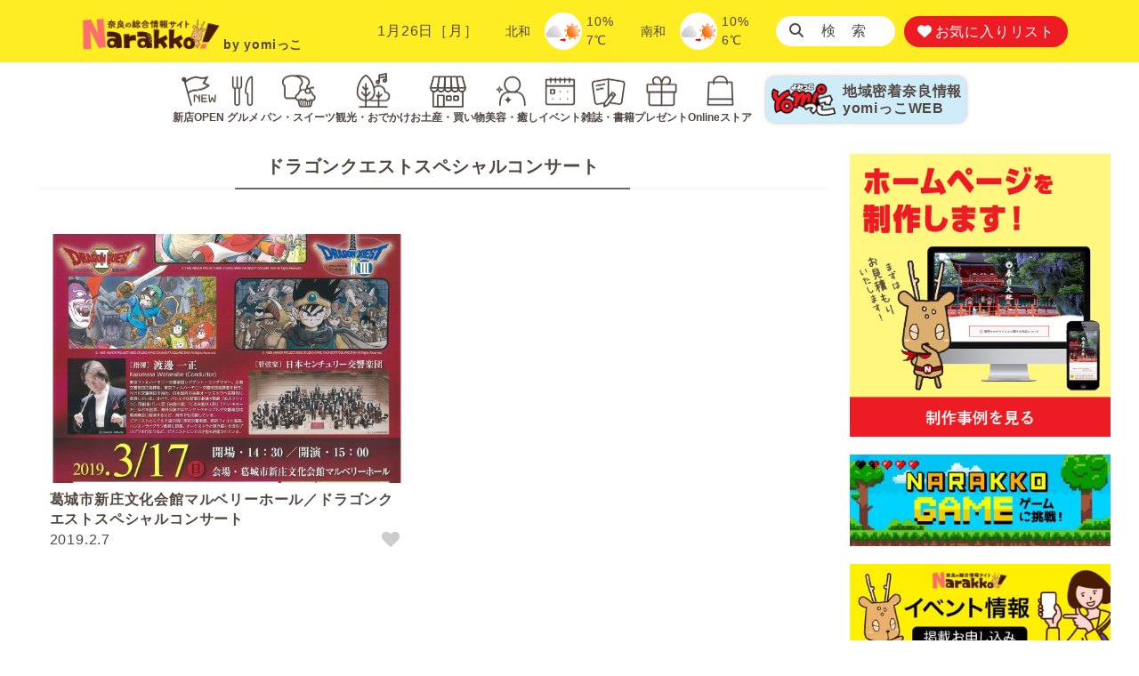

--- FILE ---
content_type: text/html; charset=UTF-8
request_url: https://www.narakko.jp/tag/%E3%83%89%E3%83%A9%E3%82%B4%E3%83%B3%E3%82%AF%E3%82%A8%E3%82%B9%E3%83%88%E3%82%B9%E3%83%9A%E3%82%B7%E3%83%A3%E3%83%AB%E3%82%B3%E3%83%B3%E3%82%B5%E3%83%BC%E3%83%88/
body_size: 21294
content:
<!DOCTYPE html>
<html dir="ltr" lang="ja" prefix="og: https://ogp.me/ns#">
<head>
	<meta charset="UTF-8">
	<meta name="viewport" content="width=device-width, initial-scale=1, shrink-to-fit=no">
	<link rel="profile" href="http://gmpg.org/xfn/11">
	<script type="application/javascript" src="//anymind360.com/js/13144/ats.js"></script>
	<title>ドラゴンクエストスペシャルコンサート | 奈良の地域密着型・総合情報サイト Narakko!（奈良っこ）</title>

		<!-- All in One SEO 4.5.3.1 - aioseo.com -->
		<meta name="robots" content="max-image-preview:large" />
		<link rel="canonical" href="https://www.narakko.jp/tag/%E3%83%89%E3%83%A9%E3%82%B4%E3%83%B3%E3%82%AF%E3%82%A8%E3%82%B9%E3%83%88%E3%82%B9%E3%83%9A%E3%82%B7%E3%83%A3%E3%83%AB%E3%82%B3%E3%83%B3%E3%82%B5%E3%83%BC%E3%83%88/" />
		<meta name="generator" content="All in One SEO (AIOSEO) 4.5.3.1" />
		<meta name="google" content="nositelinkssearchbox" />
		<script type="application/ld+json" class="aioseo-schema">
			{"@context":"https:\/\/schema.org","@graph":[{"@type":"BreadcrumbList","@id":"https:\/\/www.narakko.jp\/tag\/%E3%83%89%E3%83%A9%E3%82%B4%E3%83%B3%E3%82%AF%E3%82%A8%E3%82%B9%E3%83%88%E3%82%B9%E3%83%9A%E3%82%B7%E3%83%A3%E3%83%AB%E3%82%B3%E3%83%B3%E3%82%B5%E3%83%BC%E3%83%88\/#breadcrumblist","itemListElement":[{"@type":"ListItem","@id":"https:\/\/www.narakko.jp\/#listItem","position":1,"name":"\u5bb6","item":"https:\/\/www.narakko.jp\/","nextItem":"https:\/\/www.narakko.jp\/tag\/%e3%83%89%e3%83%a9%e3%82%b4%e3%83%b3%e3%82%af%e3%82%a8%e3%82%b9%e3%83%88%e3%82%b9%e3%83%9a%e3%82%b7%e3%83%a3%e3%83%ab%e3%82%b3%e3%83%b3%e3%82%b5%e3%83%bc%e3%83%88\/#listItem"},{"@type":"ListItem","@id":"https:\/\/www.narakko.jp\/tag\/%e3%83%89%e3%83%a9%e3%82%b4%e3%83%b3%e3%82%af%e3%82%a8%e3%82%b9%e3%83%88%e3%82%b9%e3%83%9a%e3%82%b7%e3%83%a3%e3%83%ab%e3%82%b3%e3%83%b3%e3%82%b5%e3%83%bc%e3%83%88\/#listItem","position":2,"name":"\u30c9\u30e9\u30b4\u30f3\u30af\u30a8\u30b9\u30c8\u30b9\u30da\u30b7\u30e3\u30eb\u30b3\u30f3\u30b5\u30fc\u30c8","previousItem":"https:\/\/www.narakko.jp\/#listItem"}]},{"@type":"CollectionPage","@id":"https:\/\/www.narakko.jp\/tag\/%E3%83%89%E3%83%A9%E3%82%B4%E3%83%B3%E3%82%AF%E3%82%A8%E3%82%B9%E3%83%88%E3%82%B9%E3%83%9A%E3%82%B7%E3%83%A3%E3%83%AB%E3%82%B3%E3%83%B3%E3%82%B5%E3%83%BC%E3%83%88\/#collectionpage","url":"https:\/\/www.narakko.jp\/tag\/%E3%83%89%E3%83%A9%E3%82%B4%E3%83%B3%E3%82%AF%E3%82%A8%E3%82%B9%E3%83%88%E3%82%B9%E3%83%9A%E3%82%B7%E3%83%A3%E3%83%AB%E3%82%B3%E3%83%B3%E3%82%B5%E3%83%BC%E3%83%88\/","name":"\u30c9\u30e9\u30b4\u30f3\u30af\u30a8\u30b9\u30c8\u30b9\u30da\u30b7\u30e3\u30eb\u30b3\u30f3\u30b5\u30fc\u30c8 | \u5948\u826f\u306e\u5730\u57df\u5bc6\u7740\u578b\u30fb\u7dcf\u5408\u60c5\u5831\u30b5\u30a4\u30c8 Narakko!\uff08\u5948\u826f\u3063\u3053\uff09","inLanguage":"ja","isPartOf":{"@id":"https:\/\/www.narakko.jp\/#website"},"breadcrumb":{"@id":"https:\/\/www.narakko.jp\/tag\/%E3%83%89%E3%83%A9%E3%82%B4%E3%83%B3%E3%82%AF%E3%82%A8%E3%82%B9%E3%83%88%E3%82%B9%E3%83%9A%E3%82%B7%E3%83%A3%E3%83%AB%E3%82%B3%E3%83%B3%E3%82%B5%E3%83%BC%E3%83%88\/#breadcrumblist"}},{"@type":"Organization","@id":"https:\/\/www.narakko.jp\/#organization","name":"Narakko! - \u5948\u826f\u3063\u3053","url":"https:\/\/www.narakko.jp\/","logo":{"@type":"ImageObject","url":"https:\/\/www.narakko.jp\/favicon-180x180.png","@id":"https:\/\/www.narakko.jp\/tag\/%E3%83%89%E3%83%A9%E3%82%B4%E3%83%B3%E3%82%AF%E3%82%A8%E3%82%B9%E3%83%88%E3%82%B9%E3%83%9A%E3%82%B7%E3%83%A3%E3%83%AB%E3%82%B3%E3%83%B3%E3%82%B5%E3%83%BC%E3%83%88\/#organizationLogo"},"image":{"@id":"https:\/\/www.narakko.jp\/#organizationLogo"},"sameAs":["https:\/\/www.instagram.com\/yomikko.love\/"]},{"@type":"WebSite","@id":"https:\/\/www.narakko.jp\/#website","url":"https:\/\/www.narakko.jp\/","name":"Narakko!\uff08\u5948\u826f\u3063\u3053\uff09","description":"\u5948\u826f\u306e\u5730\u57df\u5bc6\u7740\u578b\u30fb\u7dcf\u5408\u60c5\u5831\u30b5\u30a4\u30c8","inLanguage":"ja","publisher":{"@id":"https:\/\/www.narakko.jp\/#organization"}}]}
		</script>
		<!-- All in One SEO -->

<link rel='dns-prefetch' href='//unpkg.com' />
<link rel='dns-prefetch' href='//www.googletagmanager.com' />
<link rel='dns-prefetch' href='//use.fontawesome.com' />
<link rel='dns-prefetch' href='//pagead2.googlesyndication.com' />
<link rel="alternate" type="application/rss+xml" title="Narakko!（奈良っこ） &raquo; ドラゴンクエストスペシャルコンサート タグのフィード" href="https://www.narakko.jp/tag/%e3%83%89%e3%83%a9%e3%82%b4%e3%83%b3%e3%82%af%e3%82%a8%e3%82%b9%e3%83%88%e3%82%b9%e3%83%9a%e3%82%b7%e3%83%a3%e3%83%ab%e3%82%b3%e3%83%b3%e3%82%b5%e3%83%bc%e3%83%88/feed/" />
<script>
window._wpemojiSettings = {"baseUrl":"https:\/\/s.w.org\/images\/core\/emoji\/14.0.0\/72x72\/","ext":".png","svgUrl":"https:\/\/s.w.org\/images\/core\/emoji\/14.0.0\/svg\/","svgExt":".svg","source":{"concatemoji":"https:\/\/www.narakko.jp\/wp-includes\/js\/wp-emoji-release.min.js?ver=6.4.2"}};
/*! This file is auto-generated */
!function(i,n){var o,s,e;function c(e){try{var t={supportTests:e,timestamp:(new Date).valueOf()};sessionStorage.setItem(o,JSON.stringify(t))}catch(e){}}function p(e,t,n){e.clearRect(0,0,e.canvas.width,e.canvas.height),e.fillText(t,0,0);var t=new Uint32Array(e.getImageData(0,0,e.canvas.width,e.canvas.height).data),r=(e.clearRect(0,0,e.canvas.width,e.canvas.height),e.fillText(n,0,0),new Uint32Array(e.getImageData(0,0,e.canvas.width,e.canvas.height).data));return t.every(function(e,t){return e===r[t]})}function u(e,t,n){switch(t){case"flag":return n(e,"\ud83c\udff3\ufe0f\u200d\u26a7\ufe0f","\ud83c\udff3\ufe0f\u200b\u26a7\ufe0f")?!1:!n(e,"\ud83c\uddfa\ud83c\uddf3","\ud83c\uddfa\u200b\ud83c\uddf3")&&!n(e,"\ud83c\udff4\udb40\udc67\udb40\udc62\udb40\udc65\udb40\udc6e\udb40\udc67\udb40\udc7f","\ud83c\udff4\u200b\udb40\udc67\u200b\udb40\udc62\u200b\udb40\udc65\u200b\udb40\udc6e\u200b\udb40\udc67\u200b\udb40\udc7f");case"emoji":return!n(e,"\ud83e\udef1\ud83c\udffb\u200d\ud83e\udef2\ud83c\udfff","\ud83e\udef1\ud83c\udffb\u200b\ud83e\udef2\ud83c\udfff")}return!1}function f(e,t,n){var r="undefined"!=typeof WorkerGlobalScope&&self instanceof WorkerGlobalScope?new OffscreenCanvas(300,150):i.createElement("canvas"),a=r.getContext("2d",{willReadFrequently:!0}),o=(a.textBaseline="top",a.font="600 32px Arial",{});return e.forEach(function(e){o[e]=t(a,e,n)}),o}function t(e){var t=i.createElement("script");t.src=e,t.defer=!0,i.head.appendChild(t)}"undefined"!=typeof Promise&&(o="wpEmojiSettingsSupports",s=["flag","emoji"],n.supports={everything:!0,everythingExceptFlag:!0},e=new Promise(function(e){i.addEventListener("DOMContentLoaded",e,{once:!0})}),new Promise(function(t){var n=function(){try{var e=JSON.parse(sessionStorage.getItem(o));if("object"==typeof e&&"number"==typeof e.timestamp&&(new Date).valueOf()<e.timestamp+604800&&"object"==typeof e.supportTests)return e.supportTests}catch(e){}return null}();if(!n){if("undefined"!=typeof Worker&&"undefined"!=typeof OffscreenCanvas&&"undefined"!=typeof URL&&URL.createObjectURL&&"undefined"!=typeof Blob)try{var e="postMessage("+f.toString()+"("+[JSON.stringify(s),u.toString(),p.toString()].join(",")+"));",r=new Blob([e],{type:"text/javascript"}),a=new Worker(URL.createObjectURL(r),{name:"wpTestEmojiSupports"});return void(a.onmessage=function(e){c(n=e.data),a.terminate(),t(n)})}catch(e){}c(n=f(s,u,p))}t(n)}).then(function(e){for(var t in e)n.supports[t]=e[t],n.supports.everything=n.supports.everything&&n.supports[t],"flag"!==t&&(n.supports.everythingExceptFlag=n.supports.everythingExceptFlag&&n.supports[t]);n.supports.everythingExceptFlag=n.supports.everythingExceptFlag&&!n.supports.flag,n.DOMReady=!1,n.readyCallback=function(){n.DOMReady=!0}}).then(function(){return e}).then(function(){var e;n.supports.everything||(n.readyCallback(),(e=n.source||{}).concatemoji?t(e.concatemoji):e.wpemoji&&e.twemoji&&(t(e.twemoji),t(e.wpemoji)))}))}((window,document),window._wpemojiSettings);
</script>
<style id='wp-emoji-styles-inline-css'>

	img.wp-smiley, img.emoji {
		display: inline !important;
		border: none !important;
		box-shadow: none !important;
		height: 1em !important;
		width: 1em !important;
		margin: 0 0.07em !important;
		vertical-align: -0.1em !important;
		background: none !important;
		padding: 0 !important;
	}
</style>
<link rel='stylesheet' id='wp-block-library-css' href='https://www.narakko.jp/wp-includes/css/dist/block-library/style.min.css?ver=6.4.2' media='all' />
<style id='wp-block-library-theme-inline-css'>
.wp-block-audio figcaption{color:#555;font-size:13px;text-align:center}.is-dark-theme .wp-block-audio figcaption{color:hsla(0,0%,100%,.65)}.wp-block-audio{margin:0 0 1em}.wp-block-code{border:1px solid #ccc;border-radius:4px;font-family:Menlo,Consolas,monaco,monospace;padding:.8em 1em}.wp-block-embed figcaption{color:#555;font-size:13px;text-align:center}.is-dark-theme .wp-block-embed figcaption{color:hsla(0,0%,100%,.65)}.wp-block-embed{margin:0 0 1em}.blocks-gallery-caption{color:#555;font-size:13px;text-align:center}.is-dark-theme .blocks-gallery-caption{color:hsla(0,0%,100%,.65)}.wp-block-image figcaption{color:#555;font-size:13px;text-align:center}.is-dark-theme .wp-block-image figcaption{color:hsla(0,0%,100%,.65)}.wp-block-image{margin:0 0 1em}.wp-block-pullquote{border-bottom:4px solid;border-top:4px solid;color:currentColor;margin-bottom:1.75em}.wp-block-pullquote cite,.wp-block-pullquote footer,.wp-block-pullquote__citation{color:currentColor;font-size:.8125em;font-style:normal;text-transform:uppercase}.wp-block-quote{border-left:.25em solid;margin:0 0 1.75em;padding-left:1em}.wp-block-quote cite,.wp-block-quote footer{color:currentColor;font-size:.8125em;font-style:normal;position:relative}.wp-block-quote.has-text-align-right{border-left:none;border-right:.25em solid;padding-left:0;padding-right:1em}.wp-block-quote.has-text-align-center{border:none;padding-left:0}.wp-block-quote.is-large,.wp-block-quote.is-style-large,.wp-block-quote.is-style-plain{border:none}.wp-block-search .wp-block-search__label{font-weight:700}.wp-block-search__button{border:1px solid #ccc;padding:.375em .625em}:where(.wp-block-group.has-background){padding:1.25em 2.375em}.wp-block-separator.has-css-opacity{opacity:.4}.wp-block-separator{border:none;border-bottom:2px solid;margin-left:auto;margin-right:auto}.wp-block-separator.has-alpha-channel-opacity{opacity:1}.wp-block-separator:not(.is-style-wide):not(.is-style-dots){width:100px}.wp-block-separator.has-background:not(.is-style-dots){border-bottom:none;height:1px}.wp-block-separator.has-background:not(.is-style-wide):not(.is-style-dots){height:2px}.wp-block-table{margin:0 0 1em}.wp-block-table td,.wp-block-table th{word-break:normal}.wp-block-table figcaption{color:#555;font-size:13px;text-align:center}.is-dark-theme .wp-block-table figcaption{color:hsla(0,0%,100%,.65)}.wp-block-video figcaption{color:#555;font-size:13px;text-align:center}.is-dark-theme .wp-block-video figcaption{color:hsla(0,0%,100%,.65)}.wp-block-video{margin:0 0 1em}.wp-block-template-part.has-background{margin-bottom:0;margin-top:0;padding:1.25em 2.375em}
</style>
<link rel='stylesheet' id='qligg-swiper-css' href='https://www.narakko.jp/wp-content/plugins/insta-gallery/assets/frontend/swiper/swiper.min.css?ver=4.2.4' media='all' />
<link rel='stylesheet' id='qligg-frontend-css' href='https://www.narakko.jp/wp-content/plugins/insta-gallery/build/frontend/css/style.css?ver=4.2.4' media='all' />
<link rel='stylesheet' id='buttons-css' href='https://www.narakko.jp/wp-includes/css/buttons.min.css?ver=6.4.2' media='all' />
<link rel='stylesheet' id='dashicons-css' href='https://www.narakko.jp/wp-includes/css/dashicons.min.css?ver=6.4.2' media='all' />
<link rel='stylesheet' id='mediaelement-css' href='https://www.narakko.jp/wp-includes/js/mediaelement/mediaelementplayer-legacy.min.css?ver=4.2.17' media='all' />
<link rel='stylesheet' id='wp-mediaelement-css' href='https://www.narakko.jp/wp-includes/js/mediaelement/wp-mediaelement.min.css?ver=6.4.2' media='all' />
<link rel='stylesheet' id='media-views-css' href='https://www.narakko.jp/wp-includes/css/media-views.min.css?ver=6.4.2' media='all' />
<link rel='stylesheet' id='wp-components-css' href='https://www.narakko.jp/wp-includes/css/dist/components/style.min.css?ver=6.4.2' media='all' />
<link rel='stylesheet' id='wp-block-editor-css' href='https://www.narakko.jp/wp-includes/css/dist/block-editor/style.min.css?ver=6.4.2' media='all' />
<link rel='stylesheet' id='wp-reusable-blocks-css' href='https://www.narakko.jp/wp-includes/css/dist/reusable-blocks/style.min.css?ver=6.4.2' media='all' />
<link rel='stylesheet' id='wp-patterns-css' href='https://www.narakko.jp/wp-includes/css/dist/patterns/style.min.css?ver=6.4.2' media='all' />
<link rel='stylesheet' id='wp-editor-css' href='https://www.narakko.jp/wp-includes/css/dist/editor/style.min.css?ver=6.4.2' media='all' />
<link rel='stylesheet' id='qligg-backend-css' href='https://www.narakko.jp/wp-content/plugins/insta-gallery/build/backend/css/style.css?ver=4.2.4' media='all' />
<style id='classic-theme-styles-inline-css'>
/*! This file is auto-generated */
.wp-block-button__link{color:#fff;background-color:#32373c;border-radius:9999px;box-shadow:none;text-decoration:none;padding:calc(.667em + 2px) calc(1.333em + 2px);font-size:1.125em}.wp-block-file__button{background:#32373c;color:#fff;text-decoration:none}
</style>
<style id='global-styles-inline-css'>
body{--wp--preset--color--black: #000000;--wp--preset--color--cyan-bluish-gray: #abb8c3;--wp--preset--color--white: #ffffff;--wp--preset--color--pale-pink: #f78da7;--wp--preset--color--vivid-red: #cf2e2e;--wp--preset--color--luminous-vivid-orange: #ff6900;--wp--preset--color--luminous-vivid-amber: #fcb900;--wp--preset--color--light-green-cyan: #7bdcb5;--wp--preset--color--vivid-green-cyan: #00d084;--wp--preset--color--pale-cyan-blue: #8ed1fc;--wp--preset--color--vivid-cyan-blue: #0693e3;--wp--preset--color--vivid-purple: #9b51e0;--wp--preset--gradient--vivid-cyan-blue-to-vivid-purple: linear-gradient(135deg,rgba(6,147,227,1) 0%,rgb(155,81,224) 100%);--wp--preset--gradient--light-green-cyan-to-vivid-green-cyan: linear-gradient(135deg,rgb(122,220,180) 0%,rgb(0,208,130) 100%);--wp--preset--gradient--luminous-vivid-amber-to-luminous-vivid-orange: linear-gradient(135deg,rgba(252,185,0,1) 0%,rgba(255,105,0,1) 100%);--wp--preset--gradient--luminous-vivid-orange-to-vivid-red: linear-gradient(135deg,rgba(255,105,0,1) 0%,rgb(207,46,46) 100%);--wp--preset--gradient--very-light-gray-to-cyan-bluish-gray: linear-gradient(135deg,rgb(238,238,238) 0%,rgb(169,184,195) 100%);--wp--preset--gradient--cool-to-warm-spectrum: linear-gradient(135deg,rgb(74,234,220) 0%,rgb(151,120,209) 20%,rgb(207,42,186) 40%,rgb(238,44,130) 60%,rgb(251,105,98) 80%,rgb(254,248,76) 100%);--wp--preset--gradient--blush-light-purple: linear-gradient(135deg,rgb(255,206,236) 0%,rgb(152,150,240) 100%);--wp--preset--gradient--blush-bordeaux: linear-gradient(135deg,rgb(254,205,165) 0%,rgb(254,45,45) 50%,rgb(107,0,62) 100%);--wp--preset--gradient--luminous-dusk: linear-gradient(135deg,rgb(255,203,112) 0%,rgb(199,81,192) 50%,rgb(65,88,208) 100%);--wp--preset--gradient--pale-ocean: linear-gradient(135deg,rgb(255,245,203) 0%,rgb(182,227,212) 50%,rgb(51,167,181) 100%);--wp--preset--gradient--electric-grass: linear-gradient(135deg,rgb(202,248,128) 0%,rgb(113,206,126) 100%);--wp--preset--gradient--midnight: linear-gradient(135deg,rgb(2,3,129) 0%,rgb(40,116,252) 100%);--wp--preset--font-size--small: 13px;--wp--preset--font-size--medium: 20px;--wp--preset--font-size--large: 36px;--wp--preset--font-size--x-large: 42px;--wp--preset--spacing--20: 0.44rem;--wp--preset--spacing--30: 0.67rem;--wp--preset--spacing--40: 1rem;--wp--preset--spacing--50: 1.5rem;--wp--preset--spacing--60: 2.25rem;--wp--preset--spacing--70: 3.38rem;--wp--preset--spacing--80: 5.06rem;--wp--preset--shadow--natural: 6px 6px 9px rgba(0, 0, 0, 0.2);--wp--preset--shadow--deep: 12px 12px 50px rgba(0, 0, 0, 0.4);--wp--preset--shadow--sharp: 6px 6px 0px rgba(0, 0, 0, 0.2);--wp--preset--shadow--outlined: 6px 6px 0px -3px rgba(255, 255, 255, 1), 6px 6px rgba(0, 0, 0, 1);--wp--preset--shadow--crisp: 6px 6px 0px rgba(0, 0, 0, 1);}:where(.is-layout-flex){gap: 0.5em;}:where(.is-layout-grid){gap: 0.5em;}body .is-layout-flow > .alignleft{float: left;margin-inline-start: 0;margin-inline-end: 2em;}body .is-layout-flow > .alignright{float: right;margin-inline-start: 2em;margin-inline-end: 0;}body .is-layout-flow > .aligncenter{margin-left: auto !important;margin-right: auto !important;}body .is-layout-constrained > .alignleft{float: left;margin-inline-start: 0;margin-inline-end: 2em;}body .is-layout-constrained > .alignright{float: right;margin-inline-start: 2em;margin-inline-end: 0;}body .is-layout-constrained > .aligncenter{margin-left: auto !important;margin-right: auto !important;}body .is-layout-constrained > :where(:not(.alignleft):not(.alignright):not(.alignfull)){max-width: var(--wp--style--global--content-size);margin-left: auto !important;margin-right: auto !important;}body .is-layout-constrained > .alignwide{max-width: var(--wp--style--global--wide-size);}body .is-layout-flex{display: flex;}body .is-layout-flex{flex-wrap: wrap;align-items: center;}body .is-layout-flex > *{margin: 0;}body .is-layout-grid{display: grid;}body .is-layout-grid > *{margin: 0;}:where(.wp-block-columns.is-layout-flex){gap: 2em;}:where(.wp-block-columns.is-layout-grid){gap: 2em;}:where(.wp-block-post-template.is-layout-flex){gap: 1.25em;}:where(.wp-block-post-template.is-layout-grid){gap: 1.25em;}.has-black-color{color: var(--wp--preset--color--black) !important;}.has-cyan-bluish-gray-color{color: var(--wp--preset--color--cyan-bluish-gray) !important;}.has-white-color{color: var(--wp--preset--color--white) !important;}.has-pale-pink-color{color: var(--wp--preset--color--pale-pink) !important;}.has-vivid-red-color{color: var(--wp--preset--color--vivid-red) !important;}.has-luminous-vivid-orange-color{color: var(--wp--preset--color--luminous-vivid-orange) !important;}.has-luminous-vivid-amber-color{color: var(--wp--preset--color--luminous-vivid-amber) !important;}.has-light-green-cyan-color{color: var(--wp--preset--color--light-green-cyan) !important;}.has-vivid-green-cyan-color{color: var(--wp--preset--color--vivid-green-cyan) !important;}.has-pale-cyan-blue-color{color: var(--wp--preset--color--pale-cyan-blue) !important;}.has-vivid-cyan-blue-color{color: var(--wp--preset--color--vivid-cyan-blue) !important;}.has-vivid-purple-color{color: var(--wp--preset--color--vivid-purple) !important;}.has-black-background-color{background-color: var(--wp--preset--color--black) !important;}.has-cyan-bluish-gray-background-color{background-color: var(--wp--preset--color--cyan-bluish-gray) !important;}.has-white-background-color{background-color: var(--wp--preset--color--white) !important;}.has-pale-pink-background-color{background-color: var(--wp--preset--color--pale-pink) !important;}.has-vivid-red-background-color{background-color: var(--wp--preset--color--vivid-red) !important;}.has-luminous-vivid-orange-background-color{background-color: var(--wp--preset--color--luminous-vivid-orange) !important;}.has-luminous-vivid-amber-background-color{background-color: var(--wp--preset--color--luminous-vivid-amber) !important;}.has-light-green-cyan-background-color{background-color: var(--wp--preset--color--light-green-cyan) !important;}.has-vivid-green-cyan-background-color{background-color: var(--wp--preset--color--vivid-green-cyan) !important;}.has-pale-cyan-blue-background-color{background-color: var(--wp--preset--color--pale-cyan-blue) !important;}.has-vivid-cyan-blue-background-color{background-color: var(--wp--preset--color--vivid-cyan-blue) !important;}.has-vivid-purple-background-color{background-color: var(--wp--preset--color--vivid-purple) !important;}.has-black-border-color{border-color: var(--wp--preset--color--black) !important;}.has-cyan-bluish-gray-border-color{border-color: var(--wp--preset--color--cyan-bluish-gray) !important;}.has-white-border-color{border-color: var(--wp--preset--color--white) !important;}.has-pale-pink-border-color{border-color: var(--wp--preset--color--pale-pink) !important;}.has-vivid-red-border-color{border-color: var(--wp--preset--color--vivid-red) !important;}.has-luminous-vivid-orange-border-color{border-color: var(--wp--preset--color--luminous-vivid-orange) !important;}.has-luminous-vivid-amber-border-color{border-color: var(--wp--preset--color--luminous-vivid-amber) !important;}.has-light-green-cyan-border-color{border-color: var(--wp--preset--color--light-green-cyan) !important;}.has-vivid-green-cyan-border-color{border-color: var(--wp--preset--color--vivid-green-cyan) !important;}.has-pale-cyan-blue-border-color{border-color: var(--wp--preset--color--pale-cyan-blue) !important;}.has-vivid-cyan-blue-border-color{border-color: var(--wp--preset--color--vivid-cyan-blue) !important;}.has-vivid-purple-border-color{border-color: var(--wp--preset--color--vivid-purple) !important;}.has-vivid-cyan-blue-to-vivid-purple-gradient-background{background: var(--wp--preset--gradient--vivid-cyan-blue-to-vivid-purple) !important;}.has-light-green-cyan-to-vivid-green-cyan-gradient-background{background: var(--wp--preset--gradient--light-green-cyan-to-vivid-green-cyan) !important;}.has-luminous-vivid-amber-to-luminous-vivid-orange-gradient-background{background: var(--wp--preset--gradient--luminous-vivid-amber-to-luminous-vivid-orange) !important;}.has-luminous-vivid-orange-to-vivid-red-gradient-background{background: var(--wp--preset--gradient--luminous-vivid-orange-to-vivid-red) !important;}.has-very-light-gray-to-cyan-bluish-gray-gradient-background{background: var(--wp--preset--gradient--very-light-gray-to-cyan-bluish-gray) !important;}.has-cool-to-warm-spectrum-gradient-background{background: var(--wp--preset--gradient--cool-to-warm-spectrum) !important;}.has-blush-light-purple-gradient-background{background: var(--wp--preset--gradient--blush-light-purple) !important;}.has-blush-bordeaux-gradient-background{background: var(--wp--preset--gradient--blush-bordeaux) !important;}.has-luminous-dusk-gradient-background{background: var(--wp--preset--gradient--luminous-dusk) !important;}.has-pale-ocean-gradient-background{background: var(--wp--preset--gradient--pale-ocean) !important;}.has-electric-grass-gradient-background{background: var(--wp--preset--gradient--electric-grass) !important;}.has-midnight-gradient-background{background: var(--wp--preset--gradient--midnight) !important;}.has-small-font-size{font-size: var(--wp--preset--font-size--small) !important;}.has-medium-font-size{font-size: var(--wp--preset--font-size--medium) !important;}.has-large-font-size{font-size: var(--wp--preset--font-size--large) !important;}.has-x-large-font-size{font-size: var(--wp--preset--font-size--x-large) !important;}
.wp-block-navigation a:where(:not(.wp-element-button)){color: inherit;}
:where(.wp-block-post-template.is-layout-flex){gap: 1.25em;}:where(.wp-block-post-template.is-layout-grid){gap: 1.25em;}
:where(.wp-block-columns.is-layout-flex){gap: 2em;}:where(.wp-block-columns.is-layout-grid){gap: 2em;}
.wp-block-pullquote{font-size: 1.5em;line-height: 1.6;}
</style>
<link rel='stylesheet' id='crp-public-css' href='https://www.narakko.jp/wp-content/plugins/custom-related-posts/dist/public.css?ver=1.7.2' media='all' />
<link rel='stylesheet' id='ccc_my_favorite-select-css' href='https://www.narakko.jp/wp-content/plugins/my-favorites/assets/select.css?ver=1.4.1' media='all' />
<link rel='stylesheet' id='wordpress-popular-posts-css-css' href='https://www.narakko.jp/wp-content/plugins/wordpress-popular-posts/assets/css/wpp.css?ver=6.3.4' media='all' />
<link rel='stylesheet' id='widgetopts-styles-css' href='https://www.narakko.jp/wp-content/plugins/widget-options/assets/css/widget-options.css' media='all' />
<link rel='stylesheet' id='narakko-theme-css' href='https://www.narakko.jp/wp-content/themes/narakko/css/theme.min.css?ver=1.0.1766730677' media='all' />
<link rel='stylesheet' id='narakko-style-css' href='https://www.narakko.jp/wp-content/themes/narakko/style.css?ver=1.0.1703434792' media='all' />
<style id='narakko-style-inline-css'>
.entry-categories .category.sanpo{ display: none !important; }.entry-categories .category.syukatsu{ display: none !important; }.entry-categories .category.korean-food{ display: none !important; }.entry-categories .category.selected{ display: none !important; }.entry-categories .category.special{ display: none !important; }.entry-categories .category.wagashi{ display: none !important; }.entry-categories .category.outdoor-event{ display: none !important; }.entry-categories .category.park{ display: none !important; }.entry-categories .category.trivia{ display: none !important; }.entry-categories .category.manipulative{ display: none !important; }.entry-categories .category.salon{ display: none !important; }.entry-categories .category.nishinokyo-hospital{ display: none !important; }.entry-categories .category.gourmet{ display: none !important; }.entry-categories .category.zakka{ display: none !important; }.entry-categories .category.sushi{ display: none !important; }.entry-categories .category.workshop{ display: none !important; }.entry-categories .category.experience{ background-color:; }.entry-categories .category.lessons{ display: none !important; }.entry-categories .category.bread{ display: none !important; }.entry-categories .category.cake{ display: none !important; }.entry-categories .category.sports{ display: none !important; }.entry-categories .category.sweets{ display: none !important; }.entry-categories .category.travel{ display: none !important; }.entry-categories .category.naramon{ background-color:; }.entry-categories .category.michinoeki{ display: none !important; }.entry-categories .category.recycle{ display: none !important; }.entry-categories .category.%e7%be%8e%e5%ae%b9%e5%a4%96%e7%a7%91{ display: none !important; }.entry-categories .category.ramen{ display: none !important; }.entry-categories .category.curry{ display: none !important; }.entry-categories .category.onsen{ display: none !important; }.entry-categories .category.yogashi{ display: none !important; }.entry-categories .category.exhibition{ display: none !important; }.entry-categories .category.shopping{ display: none !important; }.entry-categories .category.furniture{ display: none !important; }.entry-categories .category.dental{ display: none !important; }.entry-categories .category.shukatsu{ display: none !important; }.entry-categories .category.soba{ display: none !important; }.entry-categories .category.hotel{ display: none !important; }.entry-categories .category.sightseeing{ display: none !important; }.entry-categories .category.join{ display: none !important; }.entry-categories .category.souvenir{ display: none !important; }.entry-categories .category.shaved-ice{ background-color:; }.entry-categories .category.housing{ display: none !important; }.entry-categories .category.elderly-housing{ display: none !important; }.entry-categories .category.udon{ display: none !important; }.entry-categories .category.concert{ display: none !important; }.entry-categories .category.flower-shop{ display: none !important; }.entry-categories .category.beauty{ display: none !important; }.entry-categories .category.kofun{ display: none !important; }.entry-categories .category.yakiniku{ display: none !important; }.entry-categories .category.culture{ display: none !important; }.entry-categories .category.living{ display: none !important; }.entry-categories .category.camp{ display: none !important; }.entry-categories .category.japanese-food{ display: none !important; }.entry-categories .category.event{ display: none !important; }.entry-categories .category.lecture{ display: none !important; }.entry-categories .category.museum{ display: none !important; }.entry-categories .category.western-food{ display: none !important; }.entry-categories .category.shrines-temples{ display: none !important; }.entry-categories .category.traditional{ display: none !important; }.entry-categories .category.serial{ display: none !important; }.entry-categories .category.chinese-food{ display: none !important; }.entry-categories .category.flower{ display: none !important; }.entry-categories .category.machineta{ display: none !important; }.entry-categories .category.italian-food{ display: none !important; }.entry-categories .category.job{ display: none !important; }.entry-categories .category.coupon{ display: none !important; }.entry-categories .category.french-food{ display: none !important; }.entry-categories .category.etc{ display: none !important; }.entry-categories .category.ethnic-food{ display: none !important; }.entry-categories .category.hamburger{ display: none !important; }.entry-categories .category.course{ display: none !important; }.entry-categories .category.izakaya{ display: none !important; }.entry-categories .category.mikaku{ display: none !important; }.entry-categories .category.cafe{ display: none !important; }
</style>
<link rel='stylesheet' id='font-awesome-official-css' href='https://use.fontawesome.com/releases/v6.5.1/css/all.css' media='all' integrity="sha384-t1nt8BQoYMLFN5p42tRAtuAAFQaCQODekUVeKKZrEnEyp4H2R0RHFz0KWpmj7i8g" crossorigin="anonymous" />
<link rel='stylesheet' id='font-awesome-official-v4shim-css' href='https://use.fontawesome.com/releases/v6.5.1/css/v4-shims.css' media='all' integrity="sha384-5Jfdy0XO8+vjCRofsSnGmxGSYjLfsjjTOABKxVr8BkfvlaAm14bIJc7Jcjfq/xQI" crossorigin="anonymous" />
<script src="https://www.narakko.jp/wp-includes/js/jquery/jquery.min.js?ver=3.7.1" id="jquery-core-js"></script>
<script src="https://www.narakko.jp/wp-includes/js/jquery/jquery-migrate.min.js?ver=3.4.1" id="jquery-migrate-js"></script>
<script id="wpp-json" type="application/json">
{"sampling_active":0,"sampling_rate":100,"ajax_url":"https:\/\/www.narakko.jp\/wp-json\/wordpress-popular-posts\/v1\/popular-posts","api_url":"https:\/\/www.narakko.jp\/wp-json\/wordpress-popular-posts","ID":0,"token":"0b3fc3b851","lang":0,"debug":0}
</script>
<script src="https://www.narakko.jp/wp-content/plugins/wordpress-popular-posts/assets/js/wpp.min.js?ver=6.3.4" id="wpp-js-js"></script>
<script src="https://unpkg.com/micromodal/dist/micromodal.min.js?ver=6.4.2" id="micromodal-js"></script>

<!-- Google アナリティクス スニペット (Site Kit が追加) -->
<script src="https://www.googletagmanager.com/gtag/js?id=UA-118083597-1" id="google_gtagjs-js" async></script>
<script id="google_gtagjs-js-after">
window.dataLayer = window.dataLayer || [];function gtag(){dataLayer.push(arguments);}
gtag('set', 'linker', {"domains":["www.narakko.jp"]} );
gtag("js", new Date());
gtag("set", "developer_id.dZTNiMT", true);
gtag("config", "UA-118083597-1", {"anonymize_ip":true});
gtag("config", "G-4TTLYWVF9P");
</script>

<!-- (ここまで) Google アナリティクス スニペット (Site Kit が追加) -->
<link rel="https://api.w.org/" href="https://www.narakko.jp/wp-json/" /><link rel="alternate" type="application/json" href="https://www.narakko.jp/wp-json/wp/v2/tags/720" /><link rel="EditURI" type="application/rsd+xml" title="RSD" href="https://www.narakko.jp/xmlrpc.php?rsd" />
<meta name="generator" content="WordPress 6.4.2" />
<!-- start Simple Custom CSS and JS -->
<style>
/* エリア見出し */
.ribbon-clip {
  display: inline-block;
  padding: 5px 46px;
  color: #fff;
  background: var(--ribbon-color);
  clip-path: polygon(
    15px 0,
    100% 0,
    calc(100% - 15px) 100%,
    0 100%
  );
}

.ribbon-yellow { --ribbon-color: #e6d55f; }
.ribbon-pink  { --ribbon-color: #f0908d; }
.ribbon-purple { --ribbon-color: #a69abd; }
.ribbon-green { --ribbon-color: #a8c97f; }
.ribbon-blue { --ribbon-color: #89c3eb; }
.ribbon-olange { --ribbon-color: #f8b862; }



/* 見出しアイコン */
:root {
  --heading-accent-color: #876f4e;
  --heading-icon-size: 1.2em;
  --heading-icon-gap: 0.4em;
}

.heading--icon {
  position: relative;
  padding-left: calc(
    var(--heading-icon-size) + var(--heading-icon-gap)
  );
}
.heading--icon::before {
  content: "";
  position: absolute;
  left: 0;
  top: .6em;
  width: var(--heading-icon-size);
  height: var(--heading-icon-size);
  background-color: var(--heading-accent-color);
  opacity: 0.9;
  mask: url("/wp-content/uploads/2026/01/icon-area.svg") no-repeat center / contain;
  -webkit-mask: url("/wp-content/uploads/2026/01/icon-area.svg") no-repeat center / contain;
}

@media (max-width: 640px) {
  :root {
    --heading-icon-size: 1.2em;
  }
}


/* 矢印アイコン */
.arrow-page .btn-arrow .elementor-button-content-wrapper {
  display: flex !important;
  flex-direction: column !important;
  align-items: center;
}

.arrow-page .btn-arrow .elementor-button-text {
  order: 1;
}

.arrow-page
.btn-arrow
.elementor-button-content-wrapper::after {
  content: "";
  order: 2;
  margin-top: 6px;
  width: 14px;
  height: 8px;
  background-color: currentColor;
  mask: url("/wp-content/uploads/2026/01/icon-arrow.svg") no-repeat center / contain;
  -webkit-mask: url("/wp-content/uploads/2026/01/icon-arrow.svg") no-repeat center / contain;
}



/* ＝＝＝＝＝＝＝＝＝＝＝＝＝＝
　画像ホバー 
＝＝＝＝＝＝＝＝＝＝＝＝＝＝＝＝*/
.imgbox-hover {
  position: relative;
}

/* 画像ボックス内リンクが hover 対象 */
.imgbox-hover .elementor-widget-image-box a {
  display: block;
  overflow: hidden;
}

/* hover時：暗く */
.imgbox-hover .elementor-widget-image-box a:hover {
  filter: brightness(0.9);
  transition: filter .25s ease;
}

/* 画像だけ拡大 */
.imgbox-hover .elementor-widget-image-box img {
  transition: transform .25s ease;
}

.imgbox-hover .elementor-widget-image-box a:hover img {
  transform: scale(1.05);
}
/* 親（はみ出し防止） */
.imgbox-hover .elementor-widget-image-box a {
  overflow: hidden;
  border-radius: 12px;
}

/* 画像自体にも角丸 */
.imgbox-hover .elementor-widget-image-box img {
  border-radius: 12px;
}


/* ＝＝＝＝＝＝＝＝＝＝＝＝＝＝
　関連記事ホバー 
＝＝＝＝＝＝＝＝＝＝＝＝＝＝＝＝*/
/* カラム全体リンク */
.click-area-section .elementor-column.click-column .column-link {
	position: absolute;
	inset: 0;
	z-index: 2;
	display: block;
}

/* 対象セクション内だけホバー */
.click-area-section .elementor-column.click-column {
	position: relative;
	transition: filter .25s ease;
}
.click-area-section .elementor-column.click-column:hover {
	filter: brightness(0.82);  
}
.click-area-section .elementor-column.click-column:hover img {
	transform: scale(1.05);
	transition: transform .25s ease;
}</style>
<!-- end Simple Custom CSS and JS -->
<!-- start Simple Custom CSS and JS -->
<style>
/* ＝＝＝＝＝＝＝＝＝＝＝＝＝＝
　上向き吹き出し（防災グッズ） 
＝＝＝＝＝＝＝＝＝＝＝＝＝＝＝＝*/

.balloon-002 {
    display: flex;
    justify-content: center;
    position: relative;
    max-width: 100%;
    margin-top: 15px;
    padding: .8em 1.2em;
    border-radius: 5px;
    background-color: #f2f2f2;
    color: #333333;
}

.balloon-002::before {
    position: absolute;
    top: -15px;
    width: 30px;
    height: 15px;
    background-color: #f2f2f2;
    clip-path: polygon(50% 0, 0 100%, 100% 100%);
    content: '';
}

/* ＝＝＝＝＝＝＝＝＝＝＝＝
　　リボン（そびばページ）
＝＝＝＝＝＝＝＝＝＝＝*/

.ribbon1 {
  display: inline-block;
  position: relative;
  height: 60px;
  line-height: 60px;
  text-align: center;
  padding: 7px 0;
  font-size: 18px;/*フォントサイズ*/
  background: #e65663;/*背景色*/
  color: #FFF;/*文字色*/
  box-sizing: border-box;
}

.ribbon1 h3 {
  margin: 0;
  padding: 0 30px;
  border-top: dashed 1px #FFF;/*上の破線*/
  border-bottom: dashed 1px #FFF;/*下の破線*/
  line-height: 46px;
}

.ribbon1:before, .ribbon1:after {
  position: absolute;
  content: '';
  width: 0px;
  height: 0px;
  z-index: 1;
}



.ribbon1:after {
  /*右端の山形*/
  top: 0;
  right: 0;
  border-width: 30px 15px 30px 0px;
  border-color: transparent #fff transparent transparent;
  border-style: solid;
}</style>
<!-- end Simple Custom CSS and JS -->
<meta name="generator" content="Site Kit by Google 1.116.0" />            <style id="wpp-loading-animation-styles">@-webkit-keyframes bgslide{from{background-position-x:0}to{background-position-x:-200%}}@keyframes bgslide{from{background-position-x:0}to{background-position-x:-200%}}.wpp-widget-placeholder,.wpp-widget-block-placeholder,.wpp-shortcode-placeholder{margin:0 auto;width:60px;height:3px;background:#dd3737;background:linear-gradient(90deg,#dd3737 0%,#571313 10%,#dd3737 100%);background-size:200% auto;border-radius:3px;-webkit-animation:bgslide 1s infinite linear;animation:bgslide 1s infinite linear}</style>
            		<style type="text/css">
							:root {
					--logo-url: url('https://www.narakko.jp/wp-content/uploads/2020/10/snf-logo.png');
				}
						:root {
				--body-color: string(7) "#534741"
#534741;
				--bg-color: #ffffff;
				--bg-color-alpha: ff;
			}
			body {
									font-family: "游ゴシック体", "Yu Gothic", "Meiryo", "Hiragino Sans", "Hiragino Kaku Gothic ProN", "Helvetica Neue", "Helvetica", "Arial", sans-serif;
								background-color: #ffffffff;
				color: #534741;
			}
			.site-header {
				color: #534741;
				background-color: #ffffffff;
							}
			.navbar-toggler {
				background-color: #ffffffff;
			}
			.navbar-toggler .navbar-toggler-icon,
			.navbar-toggler .navbar-toggler-icon::before,
			.navbar-toggler .navbar-toggler-icon::after {
				background-color: #534741;
			}
			.navbar-collapse .navbar-menu {
				background-color: #ffffffff;
			}
			.navbar-main .menu-item {
				color: #534741;
			}
			@media (min-width: 992px) {
				.navbar-main .menu-item {
					color: #534741;
				}
			}
			.navbar-main .menu-item::after {
				background-color: #534741;
			}
												.site-footer {
				color: #534741;
				background-color: #ffffffff;
				border-color: #ffffffff;
							}
			.site-footer .footer-logo svg .clscls,
			.site-footer .footer-logo svg [class*=cls-f] {
				fill: #534741;
			}
			.site-footer .footer-logo svg .cls-s {
				stroke: #534741;
			}
			.site-footer .pagetop {
				border-color: #ffffff;
				color: #534741;
			}
			.site-footer .pagetop>span:first-child {
			}
		</style>

<!-- Google AdSense スニペット (Site Kit が追加) -->
<meta name="google-adsense-platform-account" content="ca-host-pub-2644536267352236">
<meta name="google-adsense-platform-domain" content="sitekit.withgoogle.com">
<!-- (ここまで) Google AdSense スニペット (Site Kit が追加) -->
<meta name="generator" content="Elementor 3.17.2; features: e_dom_optimization, e_optimized_assets_loading, additional_custom_breakpoints; settings: css_print_method-external, google_font-enabled, font_display-auto">

<!-- Google AdSense スニペット (Site Kit が追加) -->
<script async src="https://pagead2.googlesyndication.com/pagead/js/adsbygoogle.js?client=ca-pub-4163662573299732&amp;host=ca-host-pub-2644536267352236" crossorigin="anonymous"></script>

<!-- (ここまで) Google AdSense スニペット (Site Kit が追加) -->
<link rel="icon" href="https://www.narakko.jp/wp-content/uploads/2018/04/webclip.png" sizes="32x32" />
<link rel="icon" href="https://www.narakko.jp/wp-content/uploads/2018/04/webclip.png" sizes="192x192" />
<link rel="apple-touch-icon" href="https://www.narakko.jp/wp-content/uploads/2018/04/webclip.png" />
<meta name="msapplication-TileImage" content="https://www.narakko.jp/wp-content/uploads/2018/04/webclip.png" />
			<!-- User Heat Tag -->
		<script type="text/javascript">
			(function(add, cla) {
				window['UserHeatTag'] = cla;
				window[cla] = window[cla] || function() {
					(window[cla].q = window[cla].q || []).push(arguments)
				}, window[cla].l = 1 * new Date();
				var ul = document.createElement('script');
				var tag = document.getElementsByTagName('script')[0];
				ul.async = 1;
				ul.src = add;
				tag.parentNode.insertBefore(ul, tag);
			})('//uh.nakanohito.jp/uhj2/uh.js', '_uhtracker');
			_uhtracker({
				id: 'uhI4mSGKHU'
			});
		</script>
		<!-- End User Heat Tag -->
		<style type="text/css">
					:root {
				--logo-url: url('https://www.narakko.jp/wp-content/uploads/2020/10/snf-logo.png');
			}
			</style>
</head>

<body class="archive tag tag-720 wp-custom-logo wp-embed-responsive narakko group-blog elementor-default elementor-kit-31324">
<div class="site" id="page">

	<div id="wrapper-header">

		<header class="site-header--narakko bg-primary" id="masthead">

			<div class="site-header--narakko-inner d-flex justify-content-center justify-content-md-between bg-primary">

				<h1 class="site-header--narakko-brand d-flex align-items-center">
					<a rel="home" href="https://www.narakko.jp/" itemprop="url" data-ga-category="header" data-ga-label="logo">
						<!-- Your site title as branding in the menu -->
						<img width="420" height="100" src="https://www.narakko.jp/wp-content/uploads/2020/10/snf-logo.png" class="attachment-full size-full" alt="葛城市新庄文化会館マルベリーホール／ドラゴンクエストスペシャルコンサート | Narakko!（奈良っこ）" decoding="async" />						<!-- end custom logo -->
						<span>by yomiっこ</span>
					</a>
				</h1>

				<div class="d-flex flex-nowrap">

					<div class="site-header--narakko-weather d-none d-lg-block  me-30">

						<div class="weather d-flex justify-content-center align-items-center flex-wrap">

	<div class="weather-date d-flex justify-content-center align-items-center mx-15">
		1月26日［月］	</div>

	<div class="d-md-flex d-lg-block d-xl-flex align-items-center me-15">
		<div class="weather-area d-flex justify-content-between w-100 px-15"><span>北</span><span>和</span></div>
		<div class="weather-tenki d-flex align-items-center">
			<span class="weather-icon pt-5 js-hokuwa-weather"></span>
			<div class="ms-5">
				<div class="js-hokuwa-pop"></div>
				<div class="js-hokuwa-temp"></div>
			</div>
		</div>
	</div>

	<div class="d-md-flex d-lg-block d-xl-flex align-items-center">
		<div class="weather-area d-flex justify-content-between w-100 px-15"><span>南</span><span>和</span></div>
		<div class="weather-tenki d-flex align-items-center">
			<span class="weather-icon pt-5 js-nanwa-weather"></span>
			<div class="ms-5">
				<div class="js-nanwa-pop"></div>
				<div class="js-nanwa-temp"></div>
			</div>
		</div>
	</div>

</div><!-- weather -->
					</div><!-- site-header-weather -->

					<div class="site-header--narakko-search d-flex align-items-center me-10">
						<a class="site-header--narakko-search-icon modal-open" role="button" data-micromodal-trigger="search-modal" data-ga-category="header" data-ga-label="search-modal"><i class="fas fa-search"></i><span class="d-none d-md-inline">　検　索　</span></a>
					</div><!-- site-header-search -->

					<div class="site-header--narakko-favorite d-none d-md-flex align-items-center">
						<a href="/myfavorites/" role="button" data-ga-category="header" data-ga-label="myfavorites">お気に入りリスト</a>
					</div><!-- site-header-favorite -->


				</div>

			</div><!-- .site-header-inner -->

		</header><!-- .site-header -->

	</div><!-- #wrapper-header -->

	<!-- ******************* The Navbar Area ******************* -->
	<div id="wrapper-navbar" class="sticky-lg-top">

		<nav id="main-nav" class="navbar--narakko navbar-expand-lg" aria-labelledby="main-nav-label">

			<button class="navbar-toggler" type="button" data-bs-toggle="collapse" data-bs-target="#navbarCollapse" aria-controls="navbarCollapse" aria-expanded="false" aria-label="Toggle navigation">
				<span class="navbar-toggler-icon mt-15"></span>
				<div class="navbar-toggler-text mt-15">menu</div>
			</button>

			<!-- The WordPress Menu goes here -->
			<div class="navbar-collapse collapse navbar--narakko-menu justify-content-lg-center" id="navbarCollapse">

				<ul id="main-menu" class="navbar--narakko-menu-main d-lg-flex"><li id="menu-item-74781" class="newopen menu-item menu-item-type-custom menu-item-object-custom menu-item-74781"><a href="/tag/newopen">新店OPEN</a></li>
<li id="menu-item-74782" class="gourmet menu-item menu-item-type-taxonomy menu-item-object-category menu-item-74782"><a href="https://www.narakko.jp/category/gourmet/">グルメ</a></li>
<li id="menu-item-74783" class="sweets menu-item menu-item-type-taxonomy menu-item-object-category menu-item-74783"><a href="https://www.narakko.jp/category/sweets/">パン・スイーツ</a></li>
<li id="menu-item-74784" class="sightseeing menu-item menu-item-type-taxonomy menu-item-object-category menu-item-74784"><a href="https://www.narakko.jp/category/sightseeing/">観光・おでかけ</a></li>
<li id="menu-item-74785" class="shopping menu-item menu-item-type-taxonomy menu-item-object-category menu-item-74785"><a href="https://www.narakko.jp/category/shopping/">お土産・買い物</a></li>
<li id="menu-item-74786" class="beauty menu-item menu-item-type-taxonomy menu-item-object-category menu-item-74786"><a href="https://www.narakko.jp/category/beauty/">美容・癒し</a></li>
<li id="menu-item-74787" class="event menu-item menu-item-type-taxonomy menu-item-object-category menu-item-74787"><a href="https://www.narakko.jp/category/event/">イベント</a></li>
<li id="menu-item-74788" class="magazine menu-item menu-item-type-post_type menu-item-object-page menu-item-74788"><a href="https://www.narakko.jp/publications/">雑誌・書籍</a></li>
<li id="menu-item-74793" class="present menu-item menu-item-type-post_type menu-item-object-page menu-item-74793"><a href="https://www.narakko.jp/present-narakko/">プレゼント</a></li>
<li id="menu-item-74790" class="store menu-item menu-item-type-custom menu-item-object-custom menu-item-74790"><a target="_blank" rel="noopener" href="https://www.narakko.jp/store/">Onlineストア</a></li>
</ul>
				<div class="navbar--narakko-menu-yomiweb">
					<a href="/yomiweb/" role="button" data-ga-category="main nav" data-ga-label="living"><div class="button-label"><span>地域密着奈良情報</span><span>yomiっこ</span><span>WEB</span></div></a>
				</div><!-- navbar--narakko-menu-living -->

				<div class="navbar--narakko-menu-search">
					<a class="navbar--narakko-menu-search-icon modal-open" role="button" data-micromodal-trigger="search-modal" data-ga-category="main nav" data-ga-label="search-modal"><i class="fas fa-search"></i><span>検索</span></a>
				</div><!-- navbar--narakko-menu-search -->

				<div class="navbar--narakko-menu-favorite">
					<a href="/myfavorites/" role="button" data-ga-category="main nav" data-ga-label="myfavorite">お気に入り<span class="d-lg-none">リスト</span></a>
				</div><!-- navbar--narakko-menu-favorite -->

				<div class="d-lg-none">

					<!-- Narakko!メニュー -->
					<ul id="menu-narakko" class="navbar--narakko-menu-narakko"><li id="menu-item-74794" class="w-50 menu-item menu-item-type-custom menu-item-object-custom menu-item-74794"><a href="/tag/whatsnew">新着情報</a></li>
<li id="menu-item-74795" class="w-50 menu-item menu-item-type-taxonomy menu-item-object-category menu-item-74795"><a href="https://www.narakko.jp/category/special/">特集</a></li>
<li id="menu-item-74796" class="menu-item menu-item-type-taxonomy menu-item-object-category menu-item-74796"><a href="https://www.narakko.jp/category/serial/">読み物・連載記事</a></li>
</ul>
					<!-- yomiっこメニュー -->
					<ul id="menu-yomikko" class="navbar--narakko-menu-yomikko"><li id="menu-item-74797" class="menu-item menu-item-type-custom menu-item-object-custom menu-item-has-children menu-item-74797"><a target="_blank" rel="noopener" href="https://ynl.co.jp/yomikko/">月刊情報誌yomiっこ</a>
<ul class="sub-menu">
	<li id="menu-item-74798" class="menu-item menu-item-type-post_type menu-item-object-page menu-item-74798"><a href="https://www.narakko.jp/backnumber/">バックナンバー</a></li>
	<li id="menu-item-74799" class="menu-item menu-item-type-post_type menu-item-object-page menu-item-74799"><a href="https://www.narakko.jp/present/">yomiっこプレゼント応募</a></li>
	<li id="menu-item-74800" class="menu-item menu-item-type-custom menu-item-object-custom menu-item-74800"><a target="_blank" rel="noopener" href="https://www.ynl.co.jp/yomikko/#tr-4">定期購読のご案内</a></li>
	<li id="menu-item-74801" class="menu-item menu-item-type-custom menu-item-object-custom menu-item-74801"><a target="_blank" rel="noopener" href="https://www.ynl.co.jp/2022/07/12/partner/">yomiっこ販売パートナー</a></li>
</ul>
</li>
</ul>
					<!-- SNS -->
					<div class="navbar--narakko-menu-sns"><h6>＼ Follow me ! ／</h6><ul id="menu-sns" class="d-flex justify-content-around"><li id="menu-item-27288" class="menu-item menu-item-type-custom menu-item-object-custom menu-item-27288"><a target="_blank" rel="noopener" href="https://www.facebook.com/narakko/"><i class="fab fa-facebook-square"></i></a></li>
<li id="menu-item-27289" class="menu-item menu-item-type-custom menu-item-object-custom menu-item-27289"><a target="_blank" rel="noopener" href="https://twitter.com/lovenarakko"><i class="fa-brands fa-x-twitter"></i></a></li>
<li id="menu-item-27290" class="menu-item menu-item-type-custom menu-item-object-custom menu-item-27290"><a target="_blank" rel="noopener" href="https://www.instagram.com/narakko_by_yomikko/"><i class="fab fa-instagram"></i></a></li>
<li id="menu-item-27291" class="menu-item menu-item-type-custom menu-item-object-custom menu-item-27291"><a target="_blank" rel="noopener" href="https://page.line.me/mnl5769y"><i class="fab fa-line"></i></a></li>
</ul></div>
					<!-- TOPに戻るボタン -->
					<button class="navbar--narakko-menu-button"><a href="/">TOPに戻る</a></button>

				</div><!-- .d-lg-none -->

			</div><!-- .navbar-menu -->

		</nav><!-- #main-nav -->

	</div><!-- #wrapper-navbar -->

	
<div class="wrapper" id="archive-wrapper">

	<div class="container" id="content" tabindex="-1">

		<div class="row">

			<!-- Do the left sidebar check -->
			
<div class="col-lg-9 content-area" id="primary">

			<main class="site-main" id="main">

				<header class="page-header">

					<!-- ページタイトル -->
					<h3 class="page-title">ドラゴンクエストスペシャルコンサート</h3>
				</header>

				<div class="page-content">

					
						<ul class="row">

															<li class="col-12 col-md-6 mb-30">

									
<article id="post-12007" class="">

	
		<div class="entry-thumbnail"><a href="https://www.narakko.jp/%e8%91%9b%e5%9f%8e%e5%b8%82%e6%96%b0%e5%ba%84%e6%96%87%e5%8c%96%e4%bc%9a%e9%a4%a8%e3%83%9e%e3%83%ab%e3%83%99%e3%83%aa%e3%83%bc%e3%83%9b%e3%83%bc%e3%83%ab%ef%bc%8f%e3%83%89%e3%83%a9%e3%82%b4%e3%83%b3/">

									<img width="596" height="842" src="https://www.narakko.jp/wp-content/uploads/2019/02/20190207152210.jpg" class="attachment-full size-full wp-post-image" alt="2019年、イベント、奈良県、奈良市、観賞、3月。" decoding="async" fetchpriority="high" />								
			</a></div><!-- .entry-thumbnail -->

	
	<div class="entry-container">
		<div class="entry-header">
			<div class="entry-meta">
									<div class="entry-date" style="min-width: 5em;">2019.2.7</div>
											</div>
			<h6 class="entry-title"><a href="https://www.narakko.jp/%e8%91%9b%e5%9f%8e%e5%b8%82%e6%96%b0%e5%ba%84%e6%96%87%e5%8c%96%e4%bc%9a%e9%a4%a8%e3%83%9e%e3%83%ab%e3%83%99%e3%83%aa%e3%83%bc%e3%83%9b%e3%83%bc%e3%83%ab%ef%bc%8f%e3%83%89%e3%83%a9%e3%82%b4%e3%83%b3/">
					葛城市新庄文化会館マルベリーホール／ドラゴンクエストスペシャルコンサート				</a></h6>
		</div><!-- .entry-header -->

		
	</div><!-- .entry-container -->

			<div class="entry-favorite position-absolute bottom5 right0">
			<div class="ccc-favorite-post-toggle" data-ccc_my_favorites-select_button-style="1"><a href="#" class="ccc-favorite-post-toggle-button" data-post_id-ccc_favorite="12007"><span class="text">お気に入り</span></a></div>		</div>
	
</article><!-- #post-## -->
								</li>
							
						</ul>

					
					
				</div><!-- .page-content -->

				<footer class="page-footer" id="page-footer">

					<div class="page-footer-inner">
						<div id="custom_html-7" class="widget_text mb-40 widget widget_custom_html"><div class="textwidget custom-html-widget"><!-- Outbrainタグ // -->
<script type="text/javascript" async="async" src="//widgets.outbrain.com/outbrain.js"></script>
<div class="OUTBRAIN" data-src="DROP_PERMALINK_HERE" data-widget-id="AR_1"></div>
<!-- // Outbrainタグ --></div></div><div id="media_image-81" class="widget widget_media_image"><a href="https://www.narakko.jp/games/"><img width="340" height="120" src="https://www.narakko.jp/wp-content/uploads/2024/03/bnr_game2.jpg" class="image wp-image-117725  attachment-full size-full" alt="" style="max-width: 100%; height: auto;" decoding="async" loading="lazy" /></a></div><div id="media_image-67" class="widget widget_media_image"><a href="https://www.narakko.jp/yakitori/"><img width="340" height="126" src="https://www.narakko.jp/wp-content/uploads/2023/01/22-10yakitori340.jpg" class="image wp-image-81264  attachment-full size-full" alt="" style="max-width: 100%; height: auto;" decoding="async" loading="lazy" /></a></div><div id="media_image-74" class="widget widget_media_image"><a href="https://www.narakko.jp/ramen/"><img width="340" height="126" src="https://www.narakko.jp/wp-content/uploads/2023/01/23-02ramen340.jpg" class="image wp-image-81263  attachment-full size-full" alt="" style="max-width: 100%; height: auto;" decoding="async" loading="lazy" /></a></div><div id="media_image-54" class="widget widget_media_image"><a href="https://narakko.stores.jp/" target="_blank" rel="noopener"><img width="340" height="120" src="https://www.narakko.jp/wp-content/uploads/2021/01/n_stores.png" class="image wp-image-35662 httpsnarakkostoresjp attachment-340x120 size-340x120" alt="" style="max-width: 100%; height: auto;" title="narakichistore" decoding="async" loading="lazy" /></a></div><div id="media_image-55" class="widget widget_media_image"><a href="https://suzuri.jp/yomikko_narakko" target="_blank" rel="noopener"><img width="340" height="123" src="https://www.narakko.jp/wp-content/uploads/2021/03/n_suzuri.jpg" class="image wp-image-40008  attachment-340x123 size-340x123" alt="ならきちアイテムショップ SUZURI" style="max-width: 100%; height: auto;" title="suzuri" decoding="async" loading="lazy" /></a></div><div id="media_image-56" class="widget widget_media_image"><a href="https://joseibukai.narakko.jp/" target="_blank" rel="noopener"><img width="340" height="120" src="https://www.narakko.jp/wp-content/uploads/2022/10/yumesoraichi.jpg" class="image wp-image-76247  attachment-full size-full" alt="" style="max-width: 100%; height: auto;" title="大和まほろば夢空市" decoding="async" loading="lazy" /></a></div><div id="media_image-57" class="widget widget_media_image"><a href="/category/sightseeing/travel/"><img width="340" height="120" src="https://www.narakko.jp/wp-content/uploads/2021/04/naratrip3.jpg" class="image wp-image-43862  attachment-340x120 size-340x120" alt="スタッフおすすめおでかけコース 奈良さんぽ" style="max-width: 100%; height: auto;" title="奈良さんぽ" decoding="async" loading="lazy" /></a></div><div id="media_image-59" class="widget widget_media_image"><a href="https://www.narakko.jp/afternoontea/"><img width="340" height="120" src="https://www.narakko.jp/wp-content/uploads/2021/07/2103afternoon.jpg" class="image wp-image-54061  attachment-340x120 size-340x120" alt="午後のひと時を楽しく華やかに" style="max-width: 100%; height: auto;" title="アフタヌーンティー" decoding="async" loading="lazy" /></a></div><div id="media_image-60" class="widget widget_media_image"><a href="/2019/02/25/gourmet/201903special/"><img width="340" height="120" src="https://www.narakko.jp/wp-content/uploads/2021/07/19-03greentea.jpg" class="image wp-image-52910  attachment-full size-full" alt="" style="max-width: 100%; height: auto;" title="お抹茶しましょ" decoding="async" loading="lazy" /></a></div><div id="media_image-64" class="widget widget_media_image"><a href="https://www.narakko.jp/temiyage-sweets/"><img width="340" height="126" src="https://www.narakko.jp/wp-content/uploads/2023/01/23-01temiyage340.jpg" class="image wp-image-81261  attachment-full size-full" alt="" style="max-width: 100%; height: auto;" decoding="async" loading="lazy" /></a></div><div id="media_image-65" class="widget widget_media_image"><a href="https://www.narakko.jp/strawberry2022-2/"><img width="340" height="126" src="https://www.narakko.jp/wp-content/uploads/2023/01/2203ichigobn340.jpg" class="image wp-image-81262  attachment-full size-full" alt="" style="max-width: 100%; height: auto;" decoding="async" loading="lazy" /></a></div><div id="media_image-78" class="widget widget_media_image"><a href="/cheesecake/"><img width="340" height="126" src="https://www.narakko.jp/wp-content/uploads/2023/03/23-03cheesecake340.jpg" class="image wp-image-88816  attachment-full size-full" alt="" style="max-width: 100%; height: auto;" decoding="async" loading="lazy" /></a></div><div id="media_image-70" class="widget widget_media_image"><a href="https://www.narakko.jp/classic-pudding/"><img width="340" height="126" src="https://www.narakko.jp/wp-content/uploads/2023/01/21-09pudding340.jpg" class="image wp-image-81267  attachment-full size-full" alt="" style="max-width: 100%; height: auto;" decoding="async" loading="lazy" /></a></div><div id="media_image-71" class="widget widget_media_image"><a href="https://www.narakko.jp/imo/"><img width="340" height="126" src="https://www.narakko.jp/wp-content/uploads/2023/01/21-05imo340.jpg" class="image wp-image-81268  attachment-full size-full" alt="" style="max-width: 100%; height: auto;" decoding="async" loading="lazy" /></a></div><div id="media_image-68" class="widget widget_media_image"><a href="https://www.narakko.jp/trip21-10/"><img width="340" height="126" src="https://www.narakko.jp/wp-content/uploads/2023/01/21-10trip340.jpg" class="image wp-image-81265  attachment-full size-full" alt="" style="max-width: 100%; height: auto;" decoding="async" loading="lazy" /></a></div><div id="media_image-69" class="widget widget_media_image"><a href="https://www.narakko.jp/waterfall2023/"><img width="340" height="126" src="https://www.narakko.jp/wp-content/uploads/2023/01/22-08waterfall340.jpg" class="image wp-image-81266  attachment-full size-full" alt="" style="max-width: 100%; height: auto;" decoding="async" loading="lazy" /></a></div><div id="media_image-77" class="widget widget_media_image"><a href="/nara-flower/"><img width="340" height="120" src="https://www.narakko.jp/wp-content/uploads/2023/03/bn_flower2.jpg" class="image wp-image-88815  attachment-full size-full" alt="" style="max-width: 100%; height: auto;" title="四季の花" decoding="async" loading="lazy" /></a></div><div id="media_image-58" class="widget widget_media_image"><a href="/naratabix/"><img width="340" height="120" src="https://www.narakko.jp/wp-content/uploads/2022/10/tabix.jpg" class="image wp-image-75316  attachment-full size-full" alt="ナラタビックス計画" style="max-width: 100%; height: auto;" title="ナラタビックス" decoding="async" loading="lazy" /></a></div><div id="media_image-84" class="widget widget_media_image"><a href="https://liff.line.me/1645278921-kWRPP32q/mnl5769y/coupons/1173730178058983?accountId=mnl5769y"><img width="340" height="120" src="https://www.narakko.jp/wp-content/uploads/2024/06/coupon340.jpg" class="image wp-image-125625  attachment-full size-full" alt="" style="max-width: 100%; height: auto;" decoding="async" loading="lazy" /></a></div><div id="media_image-73" class="widget widget_media_image"><a href="https://www.narakko.jp/event-form/"><img width="340" height="120" src="https://www.narakko.jp/wp-content/uploads/2023/01/event-2-1.jpg" class="image wp-image-83879  attachment-full size-full" alt="" style="max-width: 100%; height: auto;" decoding="async" loading="lazy" /></a></div><div id="custom_html-6" class="widget_text w-100 mt-4 widget widget_custom_html"><div class="textwidget custom-html-widget"><!-- Google AdSense Multiplex // -->
<script async src="https://pagead2.googlesyndication.com/pagead/js/adsbygoogle.js?client=ca-pub-4163662573299732" crossorigin="anonymous"></script>
<ins class="adsbygoogle"
		style="display:block"
		data-ad-format="autorelaxed"
		data-ad-client="ca-pub-4163662573299732"
		data-ad-slot="3367641971"
		data-matched-content-rows-num="5,3"
		data-matched-content-columns-num="1,3"
		data-matched-content-ui-type="image_stacked,image_stacked"></ins>
<script>
		(adsbygoogle = window.adsbygoogle || []).push({});
</script>
<!-- // Google AdSense -->
</div></div>					</div>

				</footer>

			</main><!-- #main -->

			
</div><!-- #closing the primary container from /global-templates/left-sidebar-check.php -->


<div class="col-lg-3  widget-area" id="right-sidebar" role="complementary">
<aside id="media_image-63" class="widget widget_media_image"><a href="https://www.ynl.co.jp/works/" target="_blank" rel="noopener"><img width="396" height="430" src="https://www.narakko.jp/wp-content/uploads/2022/12/ynl-web.jpg" class="image wp-image-78678  attachment-full size-full" alt="" style="max-width: 100%; height: auto;" title="ホームページ制作AD" decoding="async" loading="lazy" /></a></aside><aside id="media_image-80" class="widget widget_media_image"><a href="https://www.narakko.jp/games/"><img width="396" height="140" src="https://www.narakko.jp/wp-content/uploads/2024/03/bnr_game.jpg" class="image wp-image-117724  attachment-full size-full" alt="" style="max-width: 100%; height: auto;" decoding="async" loading="lazy" /></a></aside><aside id="media_image-72" class="widget widget_media_image"><a href="https://www.narakko.jp/event-form/"><img width="396" height="140" src="https://www.narakko.jp/wp-content/uploads/2023/01/event-2.jpg" class="image wp-image-83568  attachment-full size-full" alt="" style="max-width: 100%; height: auto;" decoding="async" loading="lazy" /></a></aside><aside id="media_image-76" class="widget widget_media_image"><a href="/nara-flower/"><img width="396" height="140" src="https://www.narakko.jp/wp-content/uploads/2023/03/bn_flower.jpg" class="image wp-image-88814  attachment-full size-full" alt="" style="max-width: 100%; height: auto;" decoding="async" loading="lazy" /></a></aside><aside id="media_image-51" class="widget widget_media_image"><a href="/category/sightseeing/travel/"><img width="396" height="140" src="https://www.narakko.jp/wp-content/uploads/2021/04/naratrip3.jpg" class="image wp-image-43862  attachment-medium size-medium" alt="" style="max-width: 100%; height: auto;" decoding="async" loading="lazy" /></a></aside><aside id="media_image-75" class="widget widget_media_image"><a href="https://www.narakko.jp/yomiweb/kenlab/"><img width="600" height="213" src="https://www.narakko.jp/wp-content/uploads/2023/03/bn-kenlab.jpg" class="image wp-image-86844  attachment-full size-full" alt="" style="max-width: 100%; height: auto;" decoding="async" loading="lazy" /></a></aside><aside id="media_image-83" class="widget widget_media_image"><a href="https://liff.line.me/1645278921-kWRPP32q/mnl5769y/coupons/1173730178058983?accountId=mnl5769y"><img width="340" height="120" src="https://www.narakko.jp/wp-content/uploads/2024/06/coupon340.jpg" class="image wp-image-125625  attachment-full size-full" alt="" style="max-width: 100%; height: auto;" decoding="async" loading="lazy" /></a></aside><aside id="media_image-45" class="widget widget_media_image"><a href="https://www.narakko.jp/afternoontea/"><img width="396" height="140" src="https://www.narakko.jp/wp-content/uploads/2021/07/2103afternoon.jpg" class="image wp-image-54061  attachment-medium size-medium" alt="" style="max-width: 100%; height: auto;" decoding="async" loading="lazy" /></a></aside><aside id="media_image-44" class="widget widget_media_image"><a href="/2019/02/25/gourmet/201903special/"><img width="340" height="120" src="https://www.narakko.jp/wp-content/uploads/2021/07/19-03greentea.jpg" class="image wp-image-52910  attachment-full size-full" alt="" style="max-width: 100%; height: auto;" decoding="async" loading="lazy" /></a></aside><aside id="media_image-79" class="widget widget_media_image"><a href="/cheesecake/"><img width="396" height="140" src="https://www.narakko.jp/wp-content/uploads/2024/02/cheesecake.jpg" class="image wp-image-114233  attachment-full size-full" alt="" style="max-width: 100%; height: auto;" decoding="async" loading="lazy" /></a></aside><aside id="media_image-34" class="widget widget_media_image"><a href="https://suzuri.jp/yomikko_narakko" target="_blank" rel="noopener"><img width="413" height="149" src="https://www.narakko.jp/wp-content/uploads/2021/03/n_suzuri.jpg" class="image wp-image-40008  attachment-medium size-medium" alt="" style="max-width: 100%; height: auto;" title="ならきちSUZURI" decoding="async" loading="lazy" /></a></aside><aside id="media_image-30" class="widget widget_media_image"><a href="https://narakko.stores.jp/" target="_blank" rel="noopener"><img width="396" height="140" src="https://www.narakko.jp/wp-content/uploads/2021/01/n_stores.png" class="image wp-image-35662  attachment-medium size-medium" alt="" style="max-width: 100%; height: auto;" title="ならきちストア" decoding="async" loading="lazy" /></a></aside><aside id="media_image-49" class="widget widget_media_image"><a href="/2021/07/27/special/yamaderaosyou/"><img width="396" height="140" src="https://www.narakko.jp/wp-content/uploads/2021/07/yamadera2.png" class="image wp-image-54681  attachment-medium size-medium" alt="" style="max-width: 100%; height: auto;" decoding="async" loading="lazy" /></a></aside><aside id="media_image-38" class="widget widget_media_image"><a href="https://joseibukai.narakko.jp/" target="_blank" rel="noopener"><img width="340" height="120" src="https://www.narakko.jp/wp-content/uploads/2022/10/yumesoraichi.jpg" class="image wp-image-76247  attachment-full size-full" alt="" style="max-width: 100%; height: auto;" title="大和まほろば夢空市" decoding="async" loading="lazy" /></a></aside><aside id="media_image-6" class="widget widget_media_image"><a href="https://www.narakko.jp/yomiweb/category/medical/"><img width="300" height="130" src="https://www.narakko.jp/wp-content/uploads/2020/05/banner-medical.jpg" class="image wp-image-27982  attachment-full size-full" alt="" style="max-width: 100%; height: auto;" decoding="async" loading="lazy" /></a></aside><aside id="media_image-26" class="widget widget_media_image"><a href="/tag/%e3%82%82%e3%81%a3%e3%81%a8%e7%9f%a5%e3%82%8a%e3%81%9f%e3%81%84%e6%bc%a2%e6%96%b9%e3%81%ae%e3%81%93%e3%81%a8/"><img width="300" height="130" src="https://www.narakko.jp/wp-content/uploads/2020/11/banner-ichiyoukan.jpg" class="image wp-image-33276  attachment-full size-full" alt="" style="max-width: 100%; height: auto;" decoding="async" loading="lazy" /></a></aside><aside id="media_image-35" class="widget widget_media_image"><a href="/2021/03/25/special/morinaraduke/"><img width="300" height="130" src="https://www.narakko.jp/wp-content/uploads/2021/05/morinara.jpg" class="image wp-image-44087  attachment-full size-full" alt="" style="max-width: 100%; height: auto;" decoding="async" loading="lazy" /></a></aside><aside id="media_image-61" class="widget widget_media_image"><a href="https://www.narakko.jp/po-kazokusou/"><img width="600" height="213" src="https://www.narakko.jp/wp-content/uploads/2023/02/kazokusou.jpg" class="image wp-image-84841  attachment-full size-full" alt="" style="max-width: 100%; height: auto;" decoding="async" loading="lazy" /></a></aside><aside id="media_image-62" class="widget widget_media_image"><a href="https://www.narakko.jp/po-eitaikuyou/"><img width="600" height="213" src="https://www.narakko.jp/wp-content/uploads/2023/02/eitaikuyou.jpg" class="image wp-image-84842  attachment-full size-full" alt="" style="max-width: 100%; height: auto;" decoding="async" loading="lazy" /></a></aside><aside id="media_image-52" class="widget widget_media_image"><a href="/event-form/"><img width="396" height="140" src="https://www.narakko.jp/wp-content/uploads/2020/06/n_event.jpg" class="image wp-image-28243  attachment-medium size-medium" alt="" style="max-width: 100%; height: auto;" decoding="async" loading="lazy" /></a></aside><aside id="text-12" class="aside-yomikko widget widget_text"><h3 class="widget-title">月刊yomiっこ最新号</h3>			<div class="textwidget">
<div class="yomikko-latest">
	<figure class="yomikko-latest-thumbnail">
		<img loading="lazy" decoding="async" width="595" height="842" src="https://www.narakko.jp/wp-content/uploads/2026/01/2026-01.jpg" class="u-w100p wp-post-image" alt="" />		<figcaption>2026年1月号vol.289</figcaption>
	</figure>
	<div>
		<h3 class="yomikko-latest-title">《2026年1月号vol.289》</h3>
		<div class="yomikko-latest-special">
			<h4>今月の特集</h4>
			<div>・初詣ガイド2026<br />
・花よりだんご<br />
・気を巡らせるツボ押しセルフケア</div>
		</div>
		<div class="d-flex flex-wrap">
			<button class="yomikko-latest-button trial">
				<a href="/yomikko/2026/2026-01.pdf" target="_blank" rel="noopener">試し読み</a>
			</button>
			<button class="yomikko-latest-button buy">
				<a href="https://books.rakuten.co.jp/rk/5ef91974eb9335b390797cef7f8126fa/?l-id=item-c-seriesitem" target="_blank" rel="noopener">電子書籍を購入する</a>
			</button>
			<button class="yomikko-latest-button more">
				<a href="/backnumber">バックナンバーを見る</a>
			</button>
			<div class="yomikko-latest-about">
				<a href="https://www.ynl.co.jp/yomikko/" target="_blank" rel="noopener"><i class="fa-regular fa-circle-question"></i>yomiっことは…</a>
			</div>
		</div>
	</div>
</div>


</div>
		</aside><aside id="media_image-53" class="widget widget_media_image"><a href="/yomiweb/informational-form/" target="_blank" rel="noopener"><img width="396" height="140" src="https://www.narakko.jp/wp-content/uploads/2020/06/n_scoop2.png" class="image wp-image-28240  attachment-full size-full" alt="" style="max-width: 100%; height: auto;" title="情報提供求む" decoding="async" loading="lazy" /></a></aside><aside id="text-14" class="aside-words widget widget_text"><h3 class="widget-title">注目ワード</h3>			<div class="textwidget"><ul class="tags">

	
		<li>

			<a href="https://www.narakko.jp/tag/%e3%83%a1%e3%83%87%e3%82%a3%e3%82%ab%e3%83%ab%e6%9c%80%e5%89%8d%e7%b7%9a/">メディカル最前線</a>

		</li>

	
		<li>

			<a href="https://www.narakko.jp/tag/%e3%83%86%e3%82%a4%e3%82%af%e3%82%a2%e3%82%a6%e3%83%88/">テイクアウト</a>

		</li>

	
		<li>

			<a href="https://www.narakko.jp/tag/%e3%82%ab%e3%83%95%e3%82%a7/">カフェ</a>

		</li>

	
</ul>


</div>
		</aside><aside id="text-13" class="aside-articles widget widget_text"><h3 class="widget-title">おすすめ記事ピックアップ</h3>			<div class="textwidget"><div class="row-wrapper">

	<ul class="row posts">

		
			<li class="post col-12 col-md-12">

				
<article id="post-142145" class="">

	
		<div class="entry-thumbnail"><a href="https://www.narakko.jp/wakakusayamayaki/">

									<img loading="lazy" decoding="async" width="1000" height="667" src="https://www.narakko.jp/wp-content/uploads/2025/01/2501yamayaki7.jpg" class="attachment-full size-full wp-post-image" alt="" />								
			</a></div><!-- .entry-thumbnail -->

	
	<div class="entry-container">
		<div class="entry-header">
			<div class="entry-meta">
											</div>
			<h6 class="entry-title"><a href="https://www.narakko.jp/wakakusayamayaki/">
					〈奈良市〉春を告げる古都の伝統行事『若草山焼き』（1/24）				</a></h6>
		</div><!-- .entry-header -->

		
	</div><!-- .entry-container -->

	
</article><!-- #post-## -->
			</li>

		
			<li class="post col-12 col-md-12">

				
<article id="post-142243" class="">

	
		<div class="entry-thumbnail"><a href="https://www.narakko.jp/25-02onsen/">

									<img loading="lazy" decoding="async" width="800" height="600" src="https://www.narakko.jp/wp-content/uploads/2025/01/25-02onsen-800.jpg" class="attachment-full size-full wp-post-image" alt="" />								
			</a></div><!-- .entry-thumbnail -->

	
	<div class="entry-container">
		<div class="entry-header">
			<div class="entry-meta">
											</div>
			<h6 class="entry-title"><a href="https://www.narakko.jp/25-02onsen/">
					〈奈良／三重〉冷えた体にご褒美を！冬におすすめ「癒しの温泉」11選				</a></h6>
		</div><!-- .entry-header -->

		
	</div><!-- .entry-container -->

	
</article><!-- #post-## -->
			</li>

		
			<li class="post col-12 col-md-12">

				
<article id="post-167162" class="">

	
		<div class="entry-thumbnail"><a href="https://www.narakko.jp/pokapoka/">

									<img loading="lazy" decoding="async" width="800" height="560" src="https://www.narakko.jp/wp-content/uploads/2026/01/26-02pokapoka800.jpg" class="attachment-full size-full wp-post-image" alt="" />								
			</a></div><!-- .entry-thumbnail -->

	
	<div class="entry-container">
		<div class="entry-header">
			<div class="entry-meta">
											</div>
			<h6 class="entry-title"><a href="https://www.narakko.jp/pokapoka/">
					〈奈良〉じんわりあったか「岩盤浴・酵素・ラドン・炭窯温浴」				</a></h6>
		</div><!-- .entry-header -->

		
	</div><!-- .entry-container -->

	
</article><!-- #post-## -->
			</li>

		
			<li class="post col-12 col-md-12">

				
<article id="post-166159" class="">

	
		<div class="entry-thumbnail"><a href="https://www.narakko.jp/25-12heguri-kotokafair/">

									<img loading="lazy" decoding="async" width="700" height="1015" src="https://www.narakko.jp/wp-content/uploads/2025/12/25-12heguri-kotokafair-01.jpg" class="attachment-full size-full wp-post-image" alt="" />								
			</a></div><!-- .entry-thumbnail -->

	
	<div class="entry-container">
		<div class="entry-header">
			<div class="entry-meta">
											</div>
			<h6 class="entry-title"><a href="https://www.narakko.jp/25-12heguri-kotokafair/">
					〈平群町〉苺づくしのイベント「古都華フェア」がスタート（12/13〜）				</a></h6>
		</div><!-- .entry-header -->

		
	</div><!-- .entry-container -->

	
</article><!-- #post-## -->
			</li>

		
			<li class="post col-12 col-md-12">

				
<article id="post-165175" class="">

	
		<div class="entry-thumbnail"><a href="https://www.narakko.jp/25-12narahaku-onmatsuri/">

									<img loading="lazy" decoding="async" width="700" height="982" src="https://www.narakko.jp/wp-content/uploads/2025/12/25-12narahaku-onmatsuri-01.jpg" class="attachment-full size-full wp-post-image" alt="" />								
			</a></div><!-- .entry-thumbnail -->

	
	<div class="entry-container">
		<div class="entry-header">
			<div class="entry-meta">
											</div>
			<h6 class="entry-title"><a href="https://www.narakko.jp/25-12narahaku-onmatsuri/">
					特別陳列「春日若宮おん祭の信仰と美術」（12/13〜R8.1/18）				</a></h6>
		</div><!-- .entry-header -->

		
	</div><!-- .entry-container -->

	
</article><!-- #post-## -->
			</li>

		
			<li class="post col-12 col-md-12">

				
<article id="post-165025" class="">

	
		<div class="entry-thumbnail"><a href="https://www.narakko.jp/25-11unko-to-shitai/">

									<img loading="lazy" decoding="async" width="700" height="982" src="https://www.narakko.jp/wp-content/uploads/2025/11/25-11unko-to-shitai-01.jpg" class="attachment-full size-full wp-post-image" alt="" />								
			</a></div><!-- .entry-thumbnail -->

	
	<div class="entry-container">
		<div class="entry-header">
			<div class="entry-meta">
											</div>
			<h6 class="entry-title"><a href="https://www.narakko.jp/25-11unko-to-shitai/">
					「うんこと死体の復権」上映会＆関野吉晴監督のトークイベント開催（12/20・21）				</a></h6>
		</div><!-- .entry-header -->

		
	</div><!-- .entry-container -->

	
</article><!-- #post-## -->
			</li>

		
	</ul>

	
</div>


</div>
		</aside><aside id="text-15" class="aside-articles widget widget_text"><h3 class="widget-title">人気記事ランキング!!</h3>			<div class="textwidget"><div class="row-wrapper">

	<ul class="row posts">

		
			<li class="post col-12 col-md-12">

				
<article id="post-168812" class="">

	
		<div class="entry-thumbnail"><a href="https://www.narakko.jp/kintetsudaiya-cw/">

									<img loading="lazy" decoding="async" width="1103" height="278" src="https://www.narakko.jp/wp-content/uploads/2026/01/ba622001-f335-4f50-9658-fc3ffae922a6-1.webp" class="attachment-full size-full wp-post-image" alt="" />								
			</a></div><!-- .entry-thumbnail -->

	
	<div class="entry-container">
		<div class="entry-header">
			<div class="entry-meta">
											</div>
			<h6 class="entry-title"><a href="https://www.narakko.jp/kintetsudaiya-cw/">
					〈近鉄沿線〉3/14ダイヤ変更！大阪線に〝区間急行〟新設で奈良がもっと便利に♪				</a></h6>
		</div><!-- .entry-header -->

		
	</div><!-- .entry-container -->

	
</article><!-- #post-## -->
			</li>

		
			<li class="post col-12 col-md-12">

				
<article id="post-142341" class="">

	
		<div class="entry-thumbnail"><a href="https://www.narakko.jp/asukadeichigo/">

									<img loading="lazy" decoding="async" width="1000" height="667" src="https://www.narakko.jp/wp-content/uploads/2026/01/2601asukaichigo.jpg" class="attachment-full size-full wp-post-image" alt="" />								
			</a></div><!-- .entry-thumbnail -->

	
	<div class="entry-container">
		<div class="entry-header">
			<div class="entry-meta">
											</div>
			<h6 class="entry-title"><a href="https://www.narakko.jp/asukadeichigo/">
					〈明日香村〉“いちごの村” であま～いひととき『あすかでいちご』2026				</a></h6>
		</div><!-- .entry-header -->

		
	</div><!-- .entry-container -->

	
</article><!-- #post-## -->
			</li>

		
			<li class="post col-12 col-md-12">

				
<article id="post-116239" class="">

	
		<div class="entry-thumbnail"><a href="https://www.narakko.jp/morning/">

									<img loading="lazy" decoding="async" width="800" height="560" src="https://www.narakko.jp/wp-content/uploads/2024/02/24-03morning800.jpg" class="attachment-full size-full wp-post-image" alt="" />								
			</a></div><!-- .entry-thumbnail -->

	
	<div class="entry-container">
		<div class="entry-header">
			<div class="entry-meta">
											</div>
			<h6 class="entry-title"><a href="https://www.narakko.jp/morning/">
					〈奈良〉朝からご機嫌♪ 奈良で味わう『モーニング』				</a></h6>
		</div><!-- .entry-header -->

		
	</div><!-- .entry-container -->

	
</article><!-- #post-## -->
			</li>

		
			<li class="post col-12 col-md-12">

				
<article id="post-168354" class="">

	
		<div class="entry-thumbnail"><a href="https://www.narakko.jp/tonybake/">

									<img loading="lazy" decoding="async" width="1000" height="750" src="https://www.narakko.jp/wp-content/uploads/2026/01/2601tonybake4.jpg" class="attachment-full size-full wp-post-image" alt="" />								
			</a></div><!-- .entry-thumbnail -->

	
	<div class="entry-container">
		<div class="entry-header">
			<div class="entry-meta">
											</div>
			<h6 class="entry-title"><a href="https://www.narakko.jp/tonybake/">
					〈橿原市〉たった100日で閉店!? 全国で話題のチョコクロワッサン『TonyBake』が奈良県初上陸！				</a></h6>
		</div><!-- .entry-header -->

		
	</div><!-- .entry-container -->

	
</article><!-- #post-## -->
			</li>

		
			<li class="post col-12 col-md-12">

				
<article id="post-167082" class="">

	
		<div class="entry-thumbnail"><a href="https://www.narakko.jp/26-01narafa-re/">

									<img loading="lazy" decoding="async" width="700" height="700" src="https://www.narakko.jp/wp-content/uploads/2026/01/26-01narafa-re.jpg" class="attachment-full size-full wp-post-image" alt="" />								
			</a></div><!-- .entry-thumbnail -->

	
	<div class="entry-container">
		<div class="entry-header">
			<div class="entry-meta">
											</div>
			<h6 class="entry-title"><a href="https://www.narakko.jp/26-01narafa-re/">
					〈奈良市〉6年ぶりにオープン! ならファミリー屋上リニューアルイベント（1/24・25）				</a></h6>
		</div><!-- .entry-header -->

		
	</div><!-- .entry-container -->

	
</article><!-- #post-## -->
			</li>

		
	</ul>

	
</div>


</div>
		</aside><aside id="text-16" class="aside-articles widget widget_text"><h3 class="widget-title">新着記事</h3>			<div class="textwidget"><div class="row-wrapper">

	<ul class="row posts">

		
			<li class="post col-12 col-md-12">

				
<article id="post-168296" class="">

	
		<div class="entry-thumbnail"><a href="https://www.narakko.jp/26-01nara-rojibura/">

									<img loading="lazy" decoding="async" width="900" height="675" src="https://www.narakko.jp/wp-content/uploads/2026/01/26-01gokouin-05.jpg" class="attachment-full size-full wp-post-image" alt="" />								
			</a></div><!-- .entry-thumbnail -->

	
	<div class="entry-container">
		<div class="entry-header">
			<div class="entry-meta">
											</div>
			<h6 class="entry-title"><a href="https://www.narakko.jp/26-01nara-rojibura/">
					〈奈良市〉冬の奈良のお寺や神社巡り「路地ぶら ならまち・きたまち2026」（～2/28）				</a></h6>
		</div><!-- .entry-header -->

		
	</div><!-- .entry-container -->

	
</article><!-- #post-## -->
			</li>

		
			<li class="post col-12 col-md-12">

				
<article id="post-167360" class="">

	
		<div class="entry-thumbnail"><a href="https://www.narakko.jp/yakinikukizoku-miya/">

									<img loading="lazy" decoding="async" width="900" height="676" src="https://www.narakko.jp/wp-content/uploads/2026/01/26-01yakiniku-miya-01.jpg" class="attachment-full size-full wp-post-image" alt="" />								
			</a></div><!-- .entry-thumbnail -->

	
	<div class="entry-container">
		<div class="entry-header">
			<div class="entry-meta">
											</div>
			<h6 class="entry-title"><a href="https://www.narakko.jp/yakinikukizoku-miya/">
					〈奈良市〉奈良県発！うまい焼肉が全品390円！（焼肉貴族 みや 富雄店）				</a></h6>
		</div><!-- .entry-header -->

		
	</div><!-- .entry-container -->

	
</article><!-- #post-## -->
			</li>

		
			<li class="post col-12 col-md-12">

				
<article id="post-167900" class="">

	
		<div class="entry-thumbnail"><a href="https://www.narakko.jp/26-01gallery-kinukinu/">

									<img loading="lazy" decoding="async" width="700" height="990" src="https://www.narakko.jp/wp-content/uploads/2026/01/26-01gallery-kinukinu-01.jpg" class="attachment-full size-full wp-post-image" alt="" />								
			</a></div><!-- .entry-thumbnail -->

	
	<div class="entry-container">
		<div class="entry-header">
			<div class="entry-meta">
											</div>
			<h6 class="entry-title"><a href="https://www.narakko.jp/26-01gallery-kinukinu/">
					〈宇陀市〉ギャラリー絹衣「編み物展」（2/20〜26）				</a></h6>
		</div><!-- .entry-header -->

		
	</div><!-- .entry-container -->

	
</article><!-- #post-## -->
			</li>

		
	</ul>

	
</div>


</div>
		</aside><aside id="media_image-7" class="widget widget_media_image"><a href="http://www.mahonavi.com/" target="_blank" rel="noopener"><img width="300" height="130" src="https://www.narakko.jp/wp-content/uploads/2020/05/n_mahonav.jpg" class="image wp-image-27775  attachment-full size-full" alt="まほなび 自然と暮らす" style="max-width: 100%; height: auto;" title="まほなび" decoding="async" loading="lazy" /></a></aside><aside id="media_image-8" class="widget widget_media_image"><a href="http://www.todaiji.or.jp/" target="_blank" rel="noopener"><img width="261" height="81" src="https://www.narakko.jp/wp-content/uploads/2020/05/page-banner2.jpg" class="image wp-image-27342  attachment-full size-full" alt="東大寺" style="max-width: 100%; height: auto;" title="東大寺" decoding="async" loading="lazy" /></a></aside><aside id="media_image-9" class="widget widget_media_image"><a href="https://www.kasugataisha.or.jp/" target="_blank" rel="noopener"><img width="260" height="80" src="https://www.narakko.jp/wp-content/uploads/2020/05/page-banner3-1.jpg" class="image wp-image-27776  attachment-full size-full" alt="春日大社" style="max-width: 100%; height: auto;" title="春日大社" decoding="async" loading="lazy" /></a></aside><aside id="media_image-10" class="widget widget_media_image"><a href="http://www.ezuya.jp/" target="_blank" rel="noopener"><img width="261" height="81" src="https://www.narakko.jp/wp-content/uploads/2020/05/page-banner4.jpg" class="image wp-image-27344  attachment-full size-full" alt="絵図屋" style="max-width: 100%; height: auto;" title="バナー10" decoding="async" loading="lazy" /></a></aside><aside id="media_image-11" class="widget widget_media_image"><a href="http://ururun.narakko.jp/" target="_blank" rel="noopener"><img width="261" height="81" src="https://www.narakko.jp/wp-content/uploads/2020/05/page-banner5.jpg" class="image wp-image-27345  attachment-full size-full" alt="読んでうるるん" style="max-width: 100%; height: auto;" title="バナー11" decoding="async" loading="lazy" /></a></aside><aside id="custom_html-5" class="widget_text aside-ad widget widget_custom_html"><div class="textwidget custom-html-widget"><script async src="https://pagead2.googlesyndication.com/pagead/js/adsbygoogle.js"></script>
<div></div>
&nbsp;</div></aside><aside id="custom_html-4" class="widget_text aside-ad widget widget_custom_html"><div class="textwidget custom-html-widget"><script type="text/javascript" language="JavaScript">
yads_ad_ds = '38063_545062';
</script>
<script type="text/javascript" language="JavaScript" src="//yads.c.yimg.jp/js/yads.js"></script></div></aside>
</div><!-- #right-sidebar -->

		</div><!-- .row -->

	</div><!-- #content -->

</div><!-- #archive-wrapper -->




	<!-- ******************* The Footer Full-width Widget Area ******************* -->

	<div class="wrapper" id="wrapper-footer-full">

		<div class="container" id="footer-full-content" tabindex="-1">

			<div class="row">

				<div id="bcn_widget-2" class="widget footer-widget widget_breadcrumb_navxt"><div class="breadcrumbs" vocab="https://schema.org/" typeof="BreadcrumbList"><!-- Breadcrumb NavXT 7.2.0 -->
<span property="itemListElement" typeof="ListItem"><a property="item" typeof="WebPage" title="Go to TOP." href="https://www.narakko.jp" class="home" ><span property="name">HOME</span></a><meta property="position" content="1"></span> &gt; <span class="archive taxonomy post_tag current-item">ドラゴンクエストスペシャルコンサート</span></div></div><!-- .footer-widget --><div id="text-18" class="widget footer-widget widget_text">			<div class="textwidget">
<div class="modal micromodal-slide" id="search-modal" aria-hidden="true">
 
	<!-- 背景のオーバーレイ -->
	<div class="modal-overlay" tabindex="-1" data-micromodal-close>

		<div class="modal-container" role="dialog" aria-modal="true" aria-labelledby="search-modal-title">

			<header class="modal-header">
				<!-- 閉じるボタン -->
				<button class="modal-close" aria-label="Close modal" data-micromodal-close>×</button>
			</header>

			<!-- モーダルのコンテンツ -->
			<div class="modal-content" id="search-modal-content">

				<form method="get" id="searchform" action="https://www.narakko.jp/" role="search">

					<div class="search-submit mb-30">
						<input class="submit-btn" id="searchsubmit" name="submit" type="submit" value="検索">
					</div>

					<div class="keyword">
						<input class="field form-control" id="s" name="s" type="text"
							placeholder="キーワードを入力" value="">
					</div><!-- .keyword -->

					<div class="search-categories my-30">

						<h6>カテゴリー</h6>

						<ul class="d-flex flex-wrap">
																<li class="me-10">
																					<input value="特集" type="checkbox" name="s_c[]" id="s_c-special">
																				<label class="text-nowrap" for="s_c-special"><span>特集</span></label>
									</li>
																<li class="me-10">
																					<input value="グルメ" type="checkbox" name="s_c[]" id="s_c-gourmet">
																				<label class="text-nowrap" for="s_c-gourmet"><span>グルメ</span></label>
									</li>
																<li class="me-10">
																					<input value="パン・スイーツ" type="checkbox" name="s_c[]" id="s_c-sweets">
																				<label class="text-nowrap" for="s_c-sweets"><span>パン・スイーツ</span></label>
									</li>
																<li class="me-10">
																					<input value="お土産・買い物" type="checkbox" name="s_c[]" id="s_c-shopping">
																				<label class="text-nowrap" for="s_c-shopping"><span>お土産・買い物</span></label>
									</li>
																<li class="me-10">
																					<input value="観光・おでかけ" type="checkbox" name="s_c[]" id="s_c-sightseeing">
																				<label class="text-nowrap" for="s_c-sightseeing"><span>観光・おでかけ</span></label>
									</li>
																<li class="me-10">
																					<input value="美容・癒し" type="checkbox" name="s_c[]" id="s_c-beauty">
																				<label class="text-nowrap" for="s_c-beauty"><span>美容・癒し</span></label>
									</li>
																<li class="me-10">
																					<input value="イベント" type="checkbox" name="s_c[]" id="s_c-event">
																				<label class="text-nowrap" for="s_c-event"><span>イベント</span></label>
									</li>
													</ul>

					</div><!-- .search-cateogries -->

					<div class="search-towns my-30">

						<h6>エリア</h6>

						<ul class="d-flex flex-wrap">
															<li class="me-10">
																			<input value="奈良市" type="checkbox" name="s_t[]" id="s_t-奈良市">
																		<label class="text-nowrap" for="s_t-奈良市"><span>奈良市</span></label>
								</li>
															<li class="me-10">
																			<input value="生駒市" type="checkbox" name="s_t[]" id="s_t-生駒市">
																		<label class="text-nowrap" for="s_t-生駒市"><span>生駒市</span></label>
								</li>
															<li class="me-10">
																			<input value="大和郡山市" type="checkbox" name="s_t[]" id="s_t-大和郡山市">
																		<label class="text-nowrap" for="s_t-大和郡山市"><span>大和郡山市</span></label>
								</li>
															<li class="me-10">
																			<input value="天理市" type="checkbox" name="s_t[]" id="s_t-天理市">
																		<label class="text-nowrap" for="s_t-天理市"><span>天理市</span></label>
								</li>
															<li class="me-10">
																			<input value="橿原市・桜井市" type="checkbox" name="s_t[]" id="s_t-橿原市・桜井市">
																		<label class="text-nowrap" for="s_t-橿原市・桜井市"><span>橿原市・桜井市</span></label>
								</li>
															<li class="me-10">
																			<input value="大和高田市・香芝市・葛城市" type="checkbox" name="s_t[]" id="s_t-大和高田市・香芝市・葛城市">
																		<label class="text-nowrap" for="s_t-大和高田市・香芝市・葛城市"><span>大和高田市・香芝市・葛城市</span></label>
								</li>
															<li class="me-10">
																			<input value="宇陀市・曽爾村・御杖村・山添村" type="checkbox" name="s_t[]" id="s_t-宇陀市・曽爾村・御杖村・山添村">
																		<label class="text-nowrap" for="s_t-宇陀市・曽爾村・御杖村・山添村"><span>宇陀市・曽爾村・御杖村・山添村</span></label>
								</li>
															<li class="me-10">
																			<input value="五條市・御所市" type="checkbox" name="s_t[]" id="s_t-五條市・御所市">
																		<label class="text-nowrap" for="s_t-五條市・御所市"><span>五條市・御所市</span></label>
								</li>
															<li class="me-10">
																			<input value="平群町・三郷町・斑鳩町・安堵町" type="checkbox" name="s_t[]" id="s_t-平群町・三郷町・斑鳩町・安堵町">
																		<label class="text-nowrap" for="s_t-平群町・三郷町・斑鳩町・安堵町"><span>平群町・三郷町・斑鳩町・安堵町</span></label>
								</li>
															<li class="me-10">
																			<input value="川西町・三宅町・田原本町" type="checkbox" name="s_t[]" id="s_t-川西町・三宅町・田原本町">
																		<label class="text-nowrap" for="s_t-川西町・三宅町・田原本町"><span>川西町・三宅町・田原本町</span></label>
								</li>
															<li class="me-10">
																			<input value="明日香村・高取町" type="checkbox" name="s_t[]" id="s_t-明日香村・高取町">
																		<label class="text-nowrap" for="s_t-明日香村・高取町"><span>明日香村・高取町</span></label>
								</li>
															<li class="me-10">
																			<input value="王寺町・上牧町・河合町・広陵町" type="checkbox" name="s_t[]" id="s_t-王寺町・上牧町・河合町・広陵町">
																		<label class="text-nowrap" for="s_t-王寺町・上牧町・河合町・広陵町"><span>王寺町・上牧町・河合町・広陵町</span></label>
								</li>
															<li class="me-10">
																			<input value="吉野町・東吉野村・大淀町・下市町" type="checkbox" name="s_t[]" id="s_t-吉野町・東吉野村・大淀町・下市町">
																		<label class="text-nowrap" for="s_t-吉野町・東吉野村・大淀町・下市町"><span>吉野町・東吉野村・大淀町・下市町</span></label>
								</li>
															<li class="me-10">
																			<input value="黒滝村・天川村" type="checkbox" name="s_t[]" id="s_t-黒滝村・天川村">
																		<label class="text-nowrap" for="s_t-黒滝村・天川村"><span>黒滝村・天川村</span></label>
								</li>
															<li class="me-10">
																			<input value="十津川村・野迫川村" type="checkbox" name="s_t[]" id="s_t-十津川村・野迫川村">
																		<label class="text-nowrap" for="s_t-十津川村・野迫川村"><span>十津川村・野迫川村</span></label>
								</li>
															<li class="me-10">
																			<input value="川上村・上北山村・下北山村" type="checkbox" name="s_t[]" id="s_t-川上村・上北山村・下北山村">
																		<label class="text-nowrap" for="s_t-川上村・上北山村・下北山村"><span>川上村・上北山村・下北山村</span></label>
								</li>
															<li class="me-10">
																			<input value="伊賀市・名張市" type="checkbox" name="s_t[]" id="s_t-伊賀市・名張市">
																		<label class="text-nowrap" for="s_t-伊賀市・名張市"><span>伊賀市・名張市</span></label>
								</li>
															<li class="me-10">
																			<input value="木津川市・精華町・和束町・笠置町・南山城村" type="checkbox" name="s_t[]" id="s_t-木津川市・精華町・和束町・笠置町・南山城村">
																		<label class="text-nowrap" for="s_t-木津川市・精華町・和束町・笠置町・南山城村"><span>木津川市・精華町・和束町・笠置町・南山城村</span></label>
								</li>
													</ul>

					</div><!-- search-towns -->

					<div class="search-submit">
						<button class="submit-btn" id="searchsubmit">検索</button>
					</div>

				</form>

			</div><!-- .modal-container -->


		</div><!-- .modal-overlay -->

</div><!-- .modal -->
</div>
		</div><!-- .footer-widget -->
			</div>

		</div>

	</div><!-- #wrapper-footer-full -->

	
<div id="wrapper-footer" class="narakko">

	<footer class="site-footer--narakko bg-secondary" id="colophon">

		<div class="container d-md-flex justify-content-md-between p-0">

							<a href="#" class="pagetop translate-middle-y" id="js-pagetop-floating"><img src="https://www.narakko.jp/wp-content/uploads/2023/12/pagetop.png" alt=""></a>
			
			<div class="footer-logo">
				<a rel="home" href="https://www.narakko.jp/" itemprop="url">
					<!-- Your site title as branding in the menu -->
					<img width="420" height="100" src="https://www.narakko.jp/wp-content/uploads/2020/10/snf-logo.png" class="attachment-full size-full" alt="葛城市新庄文化会館マルベリーホール／ドラゴンクエストスペシャルコンサート | Narakko!（奈良っこ）" decoding="async" loading="lazy" />					<!-- end custom logo -->
					<span>by yomiっこ</span>
				</a>
			</div><!-- .footer-logo -->

			<div class="footer-nav row" id="footerNav">

				<ul id="menu-main" class="footer-nav-menu d-flex flex-grow-1"><li class="newopen menu-item menu-item-type-custom menu-item-object-custom menu-item-74781"><a href="/tag/newopen">新店OPEN</a></li>
<li class="gourmet menu-item menu-item-type-taxonomy menu-item-object-category menu-item-74782"><a href="https://www.narakko.jp/category/gourmet/">グルメ</a></li>
<li class="sweets menu-item menu-item-type-taxonomy menu-item-object-category menu-item-74783"><a href="https://www.narakko.jp/category/sweets/">パン・スイーツ</a></li>
<li class="sightseeing menu-item menu-item-type-taxonomy menu-item-object-category menu-item-74784"><a href="https://www.narakko.jp/category/sightseeing/">観光・おでかけ</a></li>
<li class="shopping menu-item menu-item-type-taxonomy menu-item-object-category menu-item-74785"><a href="https://www.narakko.jp/category/shopping/">お土産・買い物</a></li>
<li class="beauty menu-item menu-item-type-taxonomy menu-item-object-category menu-item-74786"><a href="https://www.narakko.jp/category/beauty/">美容・癒し</a></li>
<li class="event menu-item menu-item-type-taxonomy menu-item-object-category menu-item-74787"><a href="https://www.narakko.jp/category/event/">イベント</a></li>
<li class="magazine menu-item menu-item-type-post_type menu-item-object-page menu-item-74788"><a href="https://www.narakko.jp/publications/">雑誌・書籍</a></li>
<li class="present menu-item menu-item-type-post_type menu-item-object-page menu-item-74793"><a href="https://www.narakko.jp/present-narakko/">プレゼント</a></li>
<li class="store menu-item menu-item-type-custom menu-item-object-custom menu-item-74790"><a target="_blank" rel="noopener" href="https://www.narakko.jp/store/">Onlineストア</a></li>
</ul>
				<!-- Narakko!メニュー -->
				<ul id="menu-narakko-1" class="footer-nav-narakko d-flex flex-grow-1"><li class="w-50 menu-item menu-item-type-custom menu-item-object-custom menu-item-74794"><a href="/tag/whatsnew">新着情報</a></li>
<li class="w-50 menu-item menu-item-type-taxonomy menu-item-object-category menu-item-74795"><a href="https://www.narakko.jp/category/special/">特集</a></li>
<li class="menu-item menu-item-type-taxonomy menu-item-object-category menu-item-74796"><a href="https://www.narakko.jp/category/serial/">読み物・連載記事</a></li>
</ul>
				<!-- yomiっこメニュー -->
				<ul id="menu-yomikko-1" class="footer-nav-yomikko d-flex flex-grow-1"><li class="menu-item menu-item-type-custom menu-item-object-custom menu-item-has-children menu-item-74797"><a target="_blank" rel="noopener" href="https://ynl.co.jp/yomikko/">月刊情報誌yomiっこ</a>
<ul class="sub-menu">
	<li class="menu-item menu-item-type-post_type menu-item-object-page menu-item-74798"><a href="https://www.narakko.jp/backnumber/">バックナンバー</a></li>
	<li class="menu-item menu-item-type-post_type menu-item-object-page menu-item-74799"><a href="https://www.narakko.jp/present/">yomiっこプレゼント応募</a></li>
	<li class="menu-item menu-item-type-custom menu-item-object-custom menu-item-74800"><a target="_blank" rel="noopener" href="https://www.ynl.co.jp/yomikko/#tr-4">定期購読のご案内</a></li>
	<li class="menu-item menu-item-type-custom menu-item-object-custom menu-item-74801"><a target="_blank" rel="noopener" href="https://www.ynl.co.jp/2022/07/12/partner/">yomiっこ販売パートナー</a></li>
</ul>
</li>
</ul>
			</div><!-- .footer-nav -->

		</div><!-- .container -->

		<div class="footer-legal">
			<ul id="menu-legal" class="footer-legal-menu d-flex justify-content-center"><li id="menu-item-74803" class="menu-item menu-item-type-custom menu-item-object-custom menu-item-74803"><a target="_blank" rel="noopener" href="https://www.ynl.co.jp/narakko/">Narakko!について</a></li>
<li id="menu-item-74804" class="menu-item menu-item-type-custom menu-item-object-custom menu-item-74804"><a target="_blank" rel="noopener" href="https://www.ynl.co.jp/narakko/#tr-4">広告掲載について</a></li>
<li id="menu-item-74805" class="menu-item menu-item-type-post_type menu-item-object-page menu-item-74805"><a href="https://www.narakko.jp/company/">運営会社</a></li>
<li id="menu-item-74808" class="menu-item menu-item-type-post_type menu-item-object-page menu-item-74808"><a href="https://www.narakko.jp/terms/">ウェブサイト利用規約</a></li>
<li id="menu-item-74809" class="menu-item menu-item-type-post_type menu-item-object-page menu-item-74809"><a href="https://www.narakko.jp/privacypolicy/">プライバシーポリシー</a></li>
<li id="menu-item-74810" class="menu-item menu-item-type-post_type menu-item-object-page menu-item-74810"><a href="https://www.narakko.jp/contact/">お問い合わせ</a></li>
</ul>		</div>

		<div class="copyright">© 2017 Yomiuri_Nara_Life. All Rights Reserved.</div>

	</footer><!-- #colophon -->

</div><!-- wrapper end -->

</div><!-- #page we need this extra closing tag here -->

<script src="https://www.narakko.jp/wp-content/plugins/insta-gallery/assets/frontend/swiper/swiper.min.js?ver=4.2.4" id="qligg-swiper-js"></script>
<script src="https://www.narakko.jp/wp-includes/js/imagesloaded.min.js?ver=5.0.0" id="imagesloaded-js"></script>
<script src="https://www.narakko.jp/wp-includes/js/masonry.min.js?ver=4.2.2" id="masonry-js"></script>
<script id="ccc_my_favorite-select-js-extra">
var CCC_MY_FAVORITE_UPDATE = {"api":"https:\/\/www.narakko.jp\/wp-admin\/admin-ajax.php","action":"ccc_my_favorite-update-action","nonce":"fef85fbe8b","user_logged_in":""};
var CCC_MY_FAVORITE_GET = {"api":"https:\/\/www.narakko.jp\/wp-admin\/admin-ajax.php","action":"ccc_my_favorite-get-action","nonce":"0ee33c2591"};
</script>
<script src="https://www.narakko.jp/wp-content/plugins/my-favorites/assets/select.js?ver=1.4.1" id="ccc_my_favorite-select-js"></script>
<script src="https://www.narakko.jp/wp-content/themes/narakko/js/theme.min.js?ver=1.0.1766723393" id="narakko-scripts-js"></script>

</body>

</html>





--- FILE ---
content_type: text/html; charset=utf-8
request_url: https://www.google.com/recaptcha/api2/aframe
body_size: 266
content:
<!DOCTYPE HTML><html><head><meta http-equiv="content-type" content="text/html; charset=UTF-8"></head><body><script nonce="mck8uzlYn0-n5SiiNoN90w">/** Anti-fraud and anti-abuse applications only. See google.com/recaptcha */ try{var clients={'sodar':'https://pagead2.googlesyndication.com/pagead/sodar?'};window.addEventListener("message",function(a){try{if(a.source===window.parent){var b=JSON.parse(a.data);var c=clients[b['id']];if(c){var d=document.createElement('img');d.src=c+b['params']+'&rc='+(localStorage.getItem("rc::a")?sessionStorage.getItem("rc::b"):"");window.document.body.appendChild(d);sessionStorage.setItem("rc::e",parseInt(sessionStorage.getItem("rc::e")||0)+1);localStorage.setItem("rc::h",'1769392368345');}}}catch(b){}});window.parent.postMessage("_grecaptcha_ready", "*");}catch(b){}</script></body></html>

--- FILE ---
content_type: image/svg+xml
request_url: https://www.narakko.jp/wp-content/themes/narakko/jma/icon/210.svg
body_size: 3064
content:

<svg width="80" height="60" enable-background="new" viewBox="0 0 80 60" xmlns="http://www.w3.org/2000/svg" xmlns:xlink="http://www.w3.org/1999/xlink"><defs><linearGradient id="e" x1="86.641" x2="114.4" y1="15.9" y2="15.9" gradientTransform="translate(19.079 4.09) scale(.25765)" gradientUnits="userSpaceOnUse" xlink:href="#a"/><linearGradient id="b"><stop stop-color="#b3b3b3" offset="0"/><stop stop-color="#b3b3b3" stop-opacity="0" offset="1"/></linearGradient><linearGradient id="c" x1="31.324" x2="168.37" y1="100.92" y2="100.92" gradientTransform="matrix(.25765 0 0 .25473 -44.437 3.544)" gradientUnits="userSpaceOnUse" xlink:href="#a"/><linearGradient id="a"><stop stop-color="#f60" offset="0"/><stop stop-color="#f60" stop-opacity="0" offset="1"/></linearGradient><linearGradient id="g" x1="36.582" x2="62.343" y1="39.805" y2="39.805" gradientTransform="translate(18.988 3.686) scale(.25765)" gradientUnits="userSpaceOnUse" xlink:href="#a"/><linearGradient id="i" x1="157.46" x2="183.3" y1="142.38" y2="142.38" gradientTransform="translate(18.617 3.119) scale(.25765)" gradientUnits="userSpaceOnUse" xlink:href="#a"/><linearGradient id="k" x1="15.797" x2="41.48" y1="141.62" y2="141.62" gradientTransform="translate(19.488 3.394) scale(.25765)" gradientUnits="userSpaceOnUse" xlink:href="#a"/><linearGradient id="m" x1="112" x2="138.63" y1="182.51" y2="182.51" gradientTransform="translate(19.288 2.796) scale(.25765)" gradientUnits="userSpaceOnUse" xlink:href="#a"/><linearGradient id="o" x1="60.46" x2="86.991" y1="181.14" y2="181.14" gradientTransform="matrix(-.25723 .01476 .01476 .25723 76.109 2.39)" gradientUnits="userSpaceOnUse" xlink:href="#a"/><linearGradient id="f" x1="138.27" x2="163.9" y1="40.711" y2="40.711" gradientTransform="translate(19.388 4.49) scale(.25765)" gradientUnits="userSpaceOnUse" xlink:href="#a"/><linearGradient id="s" x1="5" x2="28.298" y1="89.611" y2="89.611" gradientTransform="translate(19.424 3.296) scale(.25765)" gradientUnits="userSpaceOnUse" xlink:href="#a"/><linearGradient id="u" x1="171.71" x2="195" y1="90.587" y2="90.587" gradientTransform="translate(19.387 3.69) scale(.25765)" gradientUnits="userSpaceOnUse" xlink:href="#a"/><linearGradient id="d" x1="19.49" x2="179.45" y1="153.72" y2="47.993" gradientTransform="matrix(.25765 0 0 .25473 -44.437 3.544)" gradientUnits="userSpaceOnUse" xlink:href="#a"/><linearGradient id="q" x1="138.27" x2="163.9" y1="40.711" y2="40.711" gradientTransform="translate(19.502 4.604) scale(.25765)" gradientUnits="userSpaceOnUse" xlink:href="#a"/><linearGradient id="v" x1="171.71" x2="195" y1="90.587" y2="90.587" gradientTransform="translate(19.387 3.69) scale(.25765)" gradientUnits="userSpaceOnUse" xlink:href="#a"/><linearGradient id="j" x1="157.46" x2="183.3" y1="142.38" y2="142.38" gradientTransform="translate(18.7 3.119) scale(.25765)" gradientUnits="userSpaceOnUse" xlink:href="#a"/><linearGradient id="n" x1="112" x2="138.63" y1="182.51" y2="182.51" gradientTransform="translate(19.288 2.796) scale(.25765)" gradientUnits="userSpaceOnUse" xlink:href="#a"/><linearGradient id="p" x1="60.46" x2="86.991" y1="181.14" y2="181.14" gradientTransform="matrix(-.25723 .01476 .01476 .25723 76.109 2.39)" gradientUnits="userSpaceOnUse" xlink:href="#a"/><linearGradient id="l" x1="15.797" x2="41.48" y1="141.62" y2="141.62" gradientTransform="translate(19.488 3.854) scale(.25765)" gradientUnits="userSpaceOnUse" xlink:href="#a"/><linearGradient id="t" x1="5" x2="28.298" y1="89.611" y2="89.611" gradientTransform="translate(19.424 3.296) scale(.25765)" gradientUnits="userSpaceOnUse" xlink:href="#a"/><linearGradient id="h" x1="36.582" x2="62.343" y1="39.805" y2="39.805" gradientTransform="translate(18.988 3.837) scale(.25765)" gradientUnits="userSpaceOnUse" xlink:href="#a"/><linearGradient id="r" x1="86.641" x2="114.4" y1="15.9" y2="15.9" gradientTransform="translate(19.216 4.099) scale(.25765)" gradientUnits="userSpaceOnUse" xlink:href="#a"/><linearGradient id="y" x1="33.337" x2="46.389" y1="51.885" y2="51.885" gradientTransform="translate(.1 -4)" gradientUnits="userSpaceOnUse"><stop stop-color="#d40000" offset="0"/><stop stop-color="red" offset="1"/></linearGradient><linearGradient id="w" x1="33.224" x2="64.158" y1="40.922" y2="8.928" gradientUnits="userSpaceOnUse" xlink:href="#b"/><filter id="x" color-interpolation-filters="sRGB"><feColorMatrix result="fbSourceGraphic" values="0.973958 0 0 0.0977109 0.0130208 0 0.973958 0 0.0977109 0.0130208 0 0 0.973958 0.0977109 0.0130208 0 0 0 1 0"/><feColorMatrix in="fbSourceGraphic" result="fbSourceGraphicAlpha" values="0 0 0 -1 0 0 0 0 -1 0 0 0 0 -1 0 0 0 0 1 0"/><feColorMatrix in="fbSourceGraphic" values="0.927083 0 0 0.0300625 0.0364583 0 0.927083 0 0.0300625 0.0364583 0 0 0.927083 0.0300625 0.0364583 0 0 0 1 0"/></filter></defs><image x="8.961" y="2.68" width="44" height="52" image-rendering="optimizeQuality" preserveAspectRatio="none" xlink:href="[data-uri] aIHtwQENAAAAwqD3T20ON6AAAAAAAAAAAIAnAyP0AAGvHfcHAAAAAElFTkSuQmCC"/><g stroke-width="1.405" fill-rule="evenodd"><path d="M-1.056 29.25c0 9.757-7.907 17.655-17.655 17.655-9.747 0-17.655-7.899-17.655-17.655 0-9.757 7.908-17.656 17.655-17.656 9.748 0 17.655 7.899 17.655 17.656z" fill="url(#c)" transform="matrix(.6959 -.1423 .14156 .69956 68.845 7.51)"/><path d="M-1.056 29.25c0 9.757-7.907 17.655-17.655 17.655-9.747 0-17.656-7.899-17.656-17.655 0-9.757 7.908-17.656 17.656-17.656 9.748 0 17.655 7.899 17.655 17.656z" fill="url(#d)" transform="matrix(.6959 -.1423 .14156 .69956 68.845 7.51)"/><path d="M48.367 10.902s-1.605-.117-2.505-.117H44.1c-.822 0-2.388.195-2.388.195-.274 0-.43-.156-.196-.626l2.506-4.386a1.14 1.14 0 01.665-.549c.235-.078.548-.039.783.079.235.078.392.313.509.509l2.545 4.308c.117.195-.157.94-.157.587z" fill="url(#e)" transform="matrix(.71015 0 0 .71389 28.16 9.17)"/><path d="M60.342 18.273s-1.174-1.097-1.88-1.684l-1.33-1.175c-.626-.509-1.997-1.37-1.997-1.37-.195-.157-.195-.392.274-.588l4.698-1.762c.313-.118.587-.079.861 0 .235.117.431.313.548.548.118.235.118.509.079.783l-.744 4.935c-.04.235-.235.509-.509.313z" fill="url(#f)" transform="matrix(.71015 0 0 .71389 28.16 9.17)"/><path d="M29.916 17.233s1.135-1.136 1.8-1.762l1.293-1.214c.587-.549 1.918-1.488 1.918-1.488.196-.157.196-.392-.274-.549l-4.776-1.566c-.313-.118-.587-.078-.861.039-.235.117-.43.313-.51.548a1.086 1.086 0 00-.038.784l.94 4.895c.038.235.234.509.508.313z" fill="url(#g)" transform="matrix(.71015 0 0 .71389 28.16 9.813)"/><path d="M29.916 17.384s1.135-1.136 1.8-1.762l1.293-1.214c.587-.549 1.918-1.488 1.918-1.488.196-.157.196-.392-.274-.549l-4.776-1.566c-.313-.118-.587-.078-.861.039-.235.117-.43.313-.51.548a1.086 1.086 0 00-.038.784l.94 4.895c.038.235.234.509.508.313z" fill="url(#h)" transform="matrix(.71015 0 0 .71389 28.16 9.706)"/><path d="M62.82 36.717s-.744 1.41-1.214 2.193l-.94 1.567c-.39.665-1.408 1.958-1.408 1.958-.157.196-.079.43.43.43l5.011.157c.313 0 .587-.117.822-.313.157-.157.313-.431.313-.666.04-.274-.039-.509-.156-.744l-2.31-4.425c-.117-.235-.352-.431-.548-.157z" fill="url(#i)" transform="matrix(.71015 0 0 .71389 28.16 9.67)"/><path d="M62.904 36.717s-.744 1.41-1.214 2.193l-.94 1.567c-.39.665-1.408 1.958-1.408 1.958-.157.196-.079.43.43.43l5.011.157c.313 0 .587-.117.822-.313.157-.157.313-.431.313-.666.04-.274-.039-.509-.156-.744l-2.31-4.425c-.117-.235-.352-.431-.548-.157z" fill="url(#j)" transform="matrix(.71015 0 0 .71389 28.16 9.67)"/><path d="M26.815 36.797s.665 1.449 1.096 2.271l.861 1.567c.392.705 1.331 1.997 1.331 1.997.157.235.079.47-.43.47l-5.011-.078a.985.985 0 01-.783-.353.897.897 0 01-.313-.665c-.04-.275.078-.549.196-.744l2.466-4.347c.117-.196.352-.392.587-.118z" fill="url(#k)" transform="matrix(.71015 0 0 .71389 28.16 9.67)"/><path d="M26.815 37.256s.665 1.449 1.096 2.271l.861 1.567c.392.705 1.331 1.997 1.331 1.997.157.235.079.47-.43.47l-5.011-.078a.985.985 0 01-.783-.353.897.897 0 01-.313-.665c-.04-.275.078-.549.196-.744l2.466-4.347c.117-.196.352-.392.587-.118z" fill="url(#l)" transform="matrix(.71015 0 0 .71389 28.14 9.342)"/><path d="M54.605 46.616s-1.448.666-2.27.979l-1.684.627c-.744.313-2.31.665-2.31.665-.234.079-.313.314.079.627l3.836 3.25c.274.196.548.274.822.274.235 0 .51-.156.705-.313.157-.196.274-.47.313-.705l.9-4.895c.04-.274-.039-.587-.391-.509z" fill="url(#m)" transform="matrix(.71015 0 0 .71389 28.349 9.163)"/><path d="M54.605 46.616s-1.448.666-2.27.979l-1.684.627c-.744.313-2.31.665-2.31.665-.234.079-.313.314.079.627l3.836 3.25c.274.196.548.274.822.274.235 0 .51-.156.705-.313.157-.196.274-.47.313-.705l.9-4.895c.04-.274-.039-.587-.391-.509z" fill="url(#n)" transform="matrix(.71015 0 0 .71389 28.349 9.163)"/><path d="M62.686 46.698s-1.408.748-2.25 1.11l-1.603.759c-.727.316-2.268.796-2.268.796-.269.094-.297.292.114.622l4.014 2.986c.285.18.563.242.837.226.271-.054.499-.185.683-.392.187-.167.249-.446.272-.722l.58-4.936c.023-.276-.07-.545-.379-.45z" fill="url(#o)" transform="matrix(-.70986 .02051 .0204 .7136 96.35 7.807)"/><path d="M62.686 46.698s-1.408.748-2.25 1.11l-1.603.759c-.727.316-2.268.796-2.268.796-.269.094-.297.292.114.622l4.014 2.986c.285.18.563.242.837.226.271-.054.499-.185.683-.392.186-.167.249-.446.272-.722l.58-4.936c.023-.276-.07-.545-.379-.45z" fill="url(#p)" transform="matrix(-.70986 .02051 .0204 .7136 96.35 7.807)"/><path d="M60.456 18.386s-1.174-1.097-1.88-1.684l-1.33-1.175c-.626-.509-1.997-1.37-1.997-1.37-.195-.157-.195-.392.274-.588l4.698-1.762c.313-.118.587-.079.861 0 .235.117.431.313.548.548.118.235.118.509.079.783l-.744 4.935c-.04.235-.235.509-.509.313z" fill="url(#q)" transform="matrix(.71015 0 0 .71389 28.16 9.17)"/><path d="M48.504 10.911s-1.605-.117-2.505-.117h-1.762c-.822 0-2.388.195-2.388.195-.274 0-.43-.156-.196-.626l2.506-4.386a1.14 1.14 0 01.665-.549c.235-.078.548-.039.783.079.235.078.392.313.509.509l2.545 4.308c.117.195-.157.94-.157.587z" fill="url(#r)" transform="matrix(.71015 0 0 .71389 28.16 9.17)"/><path d="M26.712 23.109s-.391 1.567-.548 2.467l-.352 1.762c-.157.784-.274 2.39-.274 2.39 0 .274-.235.391-.627.078l-3.797-3.33a1.256 1.256 0 01-.392-.782c-.039-.235.04-.51.196-.744.157-.196.392-.314.627-.431l4.658-1.684c.235-.118.548-.079.509.274z" fill="url(#s)" transform="matrix(.71015 0 0 .71389 28.186 9.62)"/><path d="M26.712 23.109s-.391 1.567-.548 2.467l-.352 1.762c-.157.784-.274 2.39-.274 2.39 0 .274-.235.391-.627.078l-3.797-3.329a1.256 1.256 0 01-.392-.783c-.039-.235.04-.51.196-.744.157-.196.392-.314.627-.431l4.658-1.684c.235-.118.548-.078.509.274z" fill="url(#t)" transform="matrix(.71015 0 0 .71389 28.186 9.62)"/><path d="M63.63 23.738s.391 1.567.548 2.467l.352 1.762c.157.784.235 2.428.235 2.428.04.275.235.353.627.04l3.797-3.29c.274-.196.391-.47.43-.744a.982.982 0 00-.195-.744c-.157-.235-.392-.353-.627-.47l-4.619-1.723c-.235-.078-.548-.078-.548.274z" fill="url(#u)" transform="matrix(.71015 0 0 .71389 27.948 9.347)"/><path d="M63.63 23.738s.391 1.567.548 2.467l.352 1.762c.157.784.235 2.428.235 2.428.04.275.235.353.627.04l3.797-3.29c.274-.196.391-.47.43-.744a.982.982 0 00-.195-.744c-.157-.235-.392-.353-.627-.47l-4.619-1.723c-.235-.078-.548-.078-.548.274z" fill="url(#v)" transform="matrix(.71015 0 0 .71389 27.948 9.347)"/></g><path transform="matrix(.57276 0 0 .68735 -5.901 9.398)" d="M48.579 11.568c-2.966-.038-6.537.92-8.953 2.855-1.59 1.273-3.007 2.763-3.414 5.348-3.33-.657-7.517.183-9.7 2.315-2.05 2.004-2.07 5.165-1.136 7.844-3.185.452-5.595.632-7.596 3.521-2.655 3.832-2.252 8.628.62 11.787 2.347 2.582 6.017 3.22 9.016 3.158l35.451-.022c3.723-.002 7.992-2.437 9.834-5.875 1.938-3.617 2.021-8.795-.376-12.423-1.694-2.563-4.69-4.453-8.758-4.88.544-3.986-1.963-7.51-5.044-10.1-2.537-2.13-6.536-3.485-9.944-3.528z" color="#000" enable-background="accumulate" fill="url(#w)" filter="url(#x)" stroke="url(#P)" stroke-linejoin="round" stroke-width=".319" style="font-feature-settings:normal;font-variant-alternates:normal;font-variant-caps:normal;font-variant-ligatures:normal;font-variant-numeric:normal;font-variant-position:normal;isolation:auto;mix-blend-mode:normal;shape-padding:0;text-decoration-color:#000;text-decoration-line:none;text-decoration-style:solid;text-indent:0;text-orientation:mixed;text-transform:none;white-space:normal"/><path d="M40.938 43.794v2.541h-7.05v3.1h7.05v2.54l5.102-4.09-2.551-2.046z" fill="url(#y)" fill-rule="evenodd" paint-order="stroke markers fill"/></svg>

--- FILE ---
content_type: text/javascript; charset=UTF-8
request_url: https://yads.yjtag.yahoo.co.jp/tag?s=38063_545062&fr_id=yads_3065639-0&u=https%3A%2F%2Fwww.narakko.jp%2Ftag%2F%25E3%2583%2589%25E3%2583%25A9%25E3%2582%25B4%25E3%2583%25B3%25E3%2582%25AF%25E3%2582%25A8%25E3%2582%25B9%25E3%2583%2588%25E3%2582%25B9%25E3%2583%259A%25E3%2582%25B7%25E3%2583%25A3%25E3%2583%25AB%25E3%2582%25B3%25E3%2583%25B3%25E3%2582%25B5%25E3%2583%25BC%25E3%2583%2588%2F&pv_ts=1769392365320&cu=https%3A%2F%2Fwww.narakko.jp%2Ftag%2F%25E3%2583%2589%25E3%2583%25A9%25E3%2582%25B4%25E3%2583%25B3%25E3%2582%25AF%25E3%2582%25A8%25E3%2582%25B9%25E3%2583%2588%25E3%2582%25B9%25E3%2583%259A%25E3%2582%25B7%25E3%2583%25A3%25E3%2583%25AB%25E3%2582%25B3%25E3%2583%25B3%25E3%2582%25B5%25E3%2583%25BC%25E3%2583%2588%2F&suid=ceaa8eb9-9209-48c9-999d-e772aacbeff2
body_size: 1003
content:
yadsDispatchDeliverProduct({"dsCode":"38063_545062","patternCode":"38063_545062-579187","outputType":"js_frame","targetID":"","requestID":"a63083a9899ca6f4bef1d5a90820887a","products":[{"adprodsetCode":"38063_545062-579187-612704","adprodType":12,"adTag":"<script onerror=\"YJ_YADS.passback()\" type=\"text/javascript\" src=\"//yj-a.p.adnxs.com/ttj?id=21140885&position=below&rla=SSP_FP_CODE_RLA&rlb=SSP_FP_CODE_RLB&size=300x250\"></script>","width":"300","height":"250"},{"adprodsetCode":"38063_545062-579187-612693","adprodType":3,"adTag":"<script onerror='YJ_YADS.passback()' src='https://yads.yjtag.yahoo.co.jp/yda?adprodset=38063_545062-579187-612693&cb=1769392367372&cu=https%3A%2F%2Fwww.narakko.jp%2Ftag%2F%25E3%2583%2589%25E3%2583%25A9%25E3%2582%25B4%25E3%2583%25B3%25E3%2582%25AF%25E3%2582%25A8%25E3%2582%25B9%25E3%2583%2588%25E3%2582%25B9%25E3%2583%259A%25E3%2582%25B7%25E3%2583%25A3%25E3%2583%25AB%25E3%2582%25B3%25E3%2583%25B3%25E3%2582%25B5%25E3%2583%25BC%25E3%2583%2588%2F&pv_id=a63083a9899ca6f4bef1d5a90820887a&suid=ceaa8eb9-9209-48c9-999d-e772aacbeff2&u=https%3A%2F%2Fwww.narakko.jp%2Ftag%2F%25E3%2583%2589%25E3%2583%25A9%25E3%2582%25B4%25E3%2583%25B3%25E3%2582%25AF%25E3%2582%25A8%25E3%2582%25B9%25E3%2583%2588%25E3%2582%25B9%25E3%2583%259A%25E3%2582%25B7%25E3%2583%25A3%25E3%2583%25AB%25E3%2582%25B3%25E3%2583%25B3%25E3%2582%25B5%25E3%2583%25BC%25E3%2583%2588%2F' type='text/javascript'></script>","width":"300","height":"250","iframeFlag":1},{"adprodsetCode":"38063_545062-579187-612694","adprodType":5,"adTag":"<script type=\"text/javascript\">(function(){var prefix=window.location.protocol=='https:'?'https://s.':'http://ah.';document.write('<a href=\"http://promotionalads.yahoo.co.jp/quality/\" target=\"_blank\"> <img src=\"' + prefix + 'yimg.jp/images/im/innerad/QC_300_250.jpg\" width=\"300\" height=\"250\" border=\"0\"> </img> </a> ');})()</script>","width":"300","height":"250"}],"measurable":1,"frameTag":"<div style=\"text-align:center;\"><iframe src=\"https://s.yimg.jp/images/listing/tool/yads/yads-iframe.html?s=38063_545062&fr_id=yads_3065639-0&u=https%3A%2F%2Fwww.narakko.jp%2Ftag%2F%25E3%2583%2589%25E3%2583%25A9%25E3%2582%25B4%25E3%2583%25B3%25E3%2582%25AF%25E3%2582%25A8%25E3%2582%25B9%25E3%2583%2588%25E3%2582%25B9%25E3%2583%259A%25E3%2582%25B7%25E3%2583%25A3%25E3%2583%25AB%25E3%2582%25B3%25E3%2583%25B3%25E3%2582%25B5%25E3%2583%25BC%25E3%2583%2588%2F&pv_ts=1769392365320&cu=https%3A%2F%2Fwww.narakko.jp%2Ftag%2F%25E3%2583%2589%25E3%2583%25A9%25E3%2582%25B4%25E3%2583%25B3%25E3%2582%25AF%25E3%2582%25A8%25E3%2582%25B9%25E3%2583%2588%25E3%2582%25B9%25E3%2583%259A%25E3%2582%25B7%25E3%2583%25A3%25E3%2583%25AB%25E3%2582%25B3%25E3%2583%25B3%25E3%2582%25B5%25E3%2583%25BC%25E3%2583%2588%2F&suid=ceaa8eb9-9209-48c9-999d-e772aacbeff2\" style=\"border:none;clear:both;display:block;margin:auto;overflow:hidden\" allowtransparency=\"true\" data-resize-frame=\"true\" frameborder=\"0\" height=\"250\" id=\"yads_3065639-0\" name=\"yads_3065639-0\" scrolling=\"no\" title=\"Ad Content\" width=\"300\" allow=\"fullscreen; attribution-reporting\" allowfullscreen loading=\"eager\" ></iframe></div>"});

--- FILE ---
content_type: text/javascript; charset=UTF-8
request_url: https://yads.yjtag.yahoo.co.jp/yda?adprodset=38063_545062-579187-612693&cb=1769392367372&cu=https%3A%2F%2Fwww.narakko.jp%2Ftag%2F%25E3%2583%2589%25E3%2583%25A9%25E3%2582%25B4%25E3%2583%25B3%25E3%2582%25AF%25E3%2582%25A8%25E3%2582%25B9%25E3%2583%2588%25E3%2582%25B9%25E3%2583%259A%25E3%2582%25B7%25E3%2583%25A3%25E3%2583%25AB%25E3%2582%25B3%25E3%2583%25B3%25E3%2582%25B5%25E3%2583%25BC%25E3%2583%2588%2F&pv_id=a63083a9899ca6f4bef1d5a90820887a&suid=ceaa8eb9-9209-48c9-999d-e772aacbeff2&u=https%3A%2F%2Fwww.narakko.jp%2Ftag%2F%25E3%2583%2589%25E3%2583%25A9%25E3%2582%25B4%25E3%2583%25B3%25E3%2582%25AF%25E3%2582%25A8%25E3%2582%25B9%25E3%2583%2588%25E3%2582%25B9%25E3%2583%259A%25E3%2582%25B7%25E3%2583%25A3%25E3%2583%25AB%25E3%2582%25B3%25E3%2583%25B3%25E3%2582%25B5%25E3%2583%25BC%25E3%2583%2588%2F
body_size: -7
content:
yadsRenderAd_v2([],{"adprodset_code":"38063_545062-579187-612693","callback":"","js_file_name":"","noad_callback":"","output_type":"js_frame"});

--- FILE ---
content_type: text/javascript; charset=UTF-8
request_url: https://yads.yjtag.yahoo.co.jp/tag?s=38063_545062&fr_id=yads_3065639-0&u=https%3A%2F%2Fwww.narakko.jp%2Ftag%2F%25E3%2583%2589%25E3%2583%25A9%25E3%2582%25B4%25E3%2583%25B3%25E3%2582%25AF%25E3%2582%25A8%25E3%2582%25B9%25E3%2583%2588%25E3%2582%25B9%25E3%2583%259A%25E3%2582%25B7%25E3%2583%25A3%25E3%2583%25AB%25E3%2582%25B3%25E3%2583%25B3%25E3%2582%25B5%25E3%2583%25BC%25E3%2583%2588%2F&pv_ts=1769392365320&cu=https%3A%2F%2Fwww.narakko.jp%2Ftag%2F%25E3%2583%2589%25E3%2583%25A9%25E3%2582%25B4%25E3%2583%25B3%25E3%2582%25AF%25E3%2582%25A8%25E3%2582%25B9%25E3%2583%2588%25E3%2582%25B9%25E3%2583%259A%25E3%2582%25B7%25E3%2583%25A3%25E3%2583%25AB%25E3%2582%25B3%25E3%2583%25B3%25E3%2582%25B5%25E3%2583%25BC%25E3%2583%2588%2F&suid=ceaa8eb9-9209-48c9-999d-e772aacbeff2
body_size: 1005
content:
yadsDispatchDeliverProduct({"dsCode":"38063_545062","patternCode":"38063_545062-579187","outputType":"js_frame","targetID":"","requestID":"a4b5c5291f56c50b6bb98c47f59588f5","products":[{"adprodsetCode":"38063_545062-579187-612704","adprodType":12,"adTag":"<script onerror=\"YJ_YADS.passback()\" type=\"text/javascript\" src=\"//yj-a.p.adnxs.com/ttj?id=21140885&position=below&rla=SSP_FP_CODE_RLA&rlb=SSP_FP_CODE_RLB&size=300x250\"></script>","width":"300","height":"250"},{"adprodsetCode":"38063_545062-579187-612693","adprodType":3,"adTag":"<script onerror='YJ_YADS.passback()' src='https://yads.yjtag.yahoo.co.jp/yda?adprodset=38063_545062-579187-612693&cb=1769392366907&cu=https%3A%2F%2Fwww.narakko.jp%2Ftag%2F%25E3%2583%2589%25E3%2583%25A9%25E3%2582%25B4%25E3%2583%25B3%25E3%2582%25AF%25E3%2582%25A8%25E3%2582%25B9%25E3%2583%2588%25E3%2582%25B9%25E3%2583%259A%25E3%2582%25B7%25E3%2583%25A3%25E3%2583%25AB%25E3%2582%25B3%25E3%2583%25B3%25E3%2582%25B5%25E3%2583%25BC%25E3%2583%2588%2F&pv_id=a4b5c5291f56c50b6bb98c47f59588f5&suid=ceaa8eb9-9209-48c9-999d-e772aacbeff2&u=https%3A%2F%2Fwww.narakko.jp%2Ftag%2F%25E3%2583%2589%25E3%2583%25A9%25E3%2582%25B4%25E3%2583%25B3%25E3%2582%25AF%25E3%2582%25A8%25E3%2582%25B9%25E3%2583%2588%25E3%2582%25B9%25E3%2583%259A%25E3%2582%25B7%25E3%2583%25A3%25E3%2583%25AB%25E3%2582%25B3%25E3%2583%25B3%25E3%2582%25B5%25E3%2583%25BC%25E3%2583%2588%2F' type='text/javascript'></script>","width":"300","height":"250","iframeFlag":1},{"adprodsetCode":"38063_545062-579187-612694","adprodType":5,"adTag":"<script type=\"text/javascript\">(function(){var prefix=window.location.protocol=='https:'?'https://s.':'http://ah.';document.write('<a href=\"http://promotionalads.yahoo.co.jp/quality/\" target=\"_blank\"> <img src=\"' + prefix + 'yimg.jp/images/im/innerad/QC_300_250.jpg\" width=\"300\" height=\"250\" border=\"0\"> </img> </a> ');})()</script>","width":"300","height":"250"}],"measurable":1,"frameTag":"<div style=\"text-align:center;\"><iframe src=\"https://s.yimg.jp/images/listing/tool/yads/yads-iframe.html?s=38063_545062&fr_id=yads_3065639-0&u=https%3A%2F%2Fwww.narakko.jp%2Ftag%2F%25E3%2583%2589%25E3%2583%25A9%25E3%2582%25B4%25E3%2583%25B3%25E3%2582%25AF%25E3%2582%25A8%25E3%2582%25B9%25E3%2583%2588%25E3%2582%25B9%25E3%2583%259A%25E3%2582%25B7%25E3%2583%25A3%25E3%2583%25AB%25E3%2582%25B3%25E3%2583%25B3%25E3%2582%25B5%25E3%2583%25BC%25E3%2583%2588%2F&pv_ts=1769392365320&cu=https%3A%2F%2Fwww.narakko.jp%2Ftag%2F%25E3%2583%2589%25E3%2583%25A9%25E3%2582%25B4%25E3%2583%25B3%25E3%2582%25AF%25E3%2582%25A8%25E3%2582%25B9%25E3%2583%2588%25E3%2582%25B9%25E3%2583%259A%25E3%2582%25B7%25E3%2583%25A3%25E3%2583%25AB%25E3%2582%25B3%25E3%2583%25B3%25E3%2582%25B5%25E3%2583%25BC%25E3%2583%2588%2F&suid=ceaa8eb9-9209-48c9-999d-e772aacbeff2\" style=\"border:none;clear:both;display:block;margin:auto;overflow:hidden\" allowtransparency=\"true\" data-resize-frame=\"true\" frameborder=\"0\" height=\"250\" id=\"yads_3065639-0\" name=\"yads_3065639-0\" scrolling=\"no\" title=\"Ad Content\" width=\"300\" allow=\"fullscreen; attribution-reporting\" allowfullscreen loading=\"eager\" ></iframe></div>"});